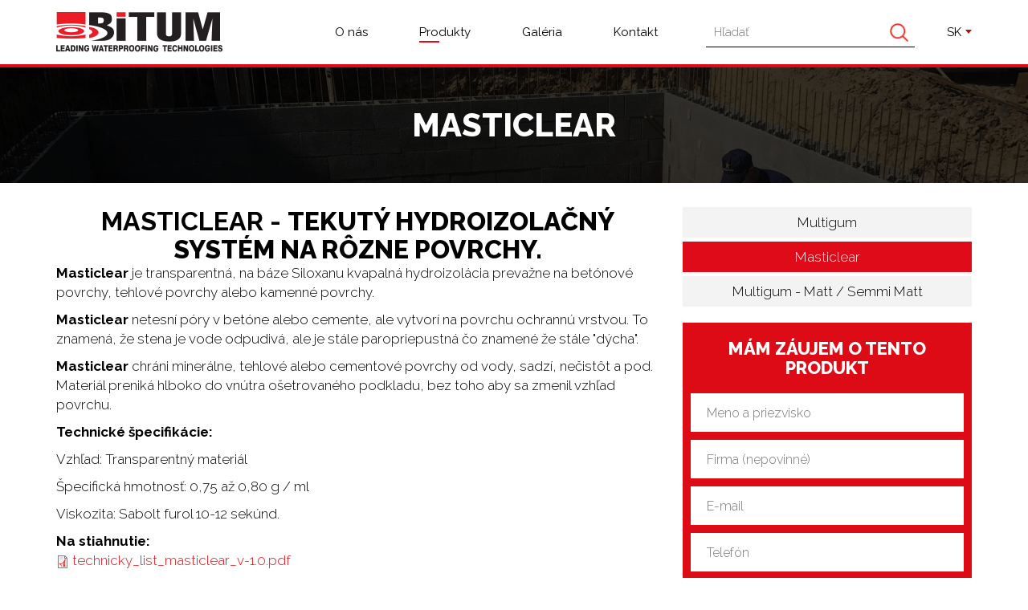

--- FILE ---
content_type: text/html; charset=utf-8
request_url: https://www.bitum.eu/sk/produkty/masticlear
body_size: 5524
content:
<!DOCTYPE html>
<html>

<head profile="http://www.w3.org/1999/xhtml/vocab">
  
  <meta name="viewport" content="width=device-width, initial-scale=1.0, maximum-scale=1.0, user-scalable=no">
  
  <meta http-equiv="Content-Type" content="text/html; charset=utf-8" />
<script src="https://www.google.com/recaptcha/api.js?hl=sk" async="async" defer="defer"></script>
<link rel="shortcut icon" href="https://www.bitum.eu/sk/sites/all/themes/bitum/favicon.ico" type="image/vnd.microsoft.icon" />
<meta name="robots" content="follow, index" />
<link rel="canonical" href="https://www.bitum.eu/sk/produkty/masticlear" />
<link rel="shortlink" href="https://www.bitum.eu/sk/node/69" />
<meta property="og:site_name" content="Bitum - Komplexné hydroizolačné systémy" />
<meta property="og:type" content="website" />
<meta property="og:url" content="https://www.bitum.eu/sk/produkty/masticlear" />
<meta property="og:title" content="Masticlear" />
<meta property="og:description" content="MASTICLEAR - Tekutý hydroizolačný systém na rôzne povrchy. Masticlear je transparentná, na báze Siloxanu kvapalná hydroizolácia prevažne na betónové povrchy, tehlové povrchy alebo kamenné povrchy. Masticlear netesní póry v betóne alebo cemente, ale vytvorí na povrchu ochrannú vrstvou. To znamená, že stena je vode odpudivá, ale je stále paropriepustná čo znamené že stále &quot;dýcha&quot;. Masticlear chráni minerálne, tehlové alebo cementové povrchy od vody, sadzí, nečistôt a pod. Materiál preniká hlboko do vnútra ošetrovaného podkladu, bez toho aby sa zmenil vzhľad povrchu. Technické špecifikácie: Vzhľad: Transparentný materiál Špecifická hmotnosť: 0,75 až 0,80 g / ml Viskozita: Sabolt furol 10-12 sekúnd." />
  <title>Masticlear | Bitum - Komplexné hydroizolačné systémy</title>
  <link type="text/css" rel="stylesheet" href="https://www.bitum.eu/sk/sites/default/files/css/css_jHmVXPaDoLs7CBIljfuzwECnw0IgUbDA0askhCukIHM.css" media="all" />
<link type="text/css" rel="stylesheet" href="https://www.bitum.eu/sk/sites/default/files/css/css_W2Ueb4NdDcEgsEonr46Ka2CB86zdLN4xwdSRQzIluYc.css" media="all" />
<link type="text/css" rel="stylesheet" href="https://www.bitum.eu/sk/sites/default/files/css/css_PbAkim3sLfZbm1UMtVL-UWbZQmRhb5CA-ddXt3XEKOA.css" media="all" />
<link type="text/css" rel="stylesheet" href="https://www.bitum.eu/sk/sites/default/files/css/css__ezHMxCSch6XxfX2M50fKvWOYIbktERGT_aF-73tqsc.css" media="all" />
  
  <link href='https://fonts.googleapis.com/css?family=Raleway:400,300,700,800&subset=latin,latin-ext' rel='stylesheet' type='text/css'>
  
  <!--[if lt IE 9]>
    <script src="https://oss.maxcdn.com/libs/html5shiv/3.7.0/html5shiv.js"></script>
    <script src="https://oss.maxcdn.com/libs/respond.js/1.3.0/respond.min.js"></script>
  <![endif]-->
  
</head>

<body class="html not-front not-logged-in no-sidebars page-node page-node- page-node-69 node-type-produkt i18n-sk" >

  <div id="preload">
    <div id="preloader">
      <div class="spinner">
        <div class="double-bounce1"></div>
        <div class="double-bounce2"></div>
      </div>
    </div>
  </div>

    
<header id="header">
  <div class="container">

    <div id="logo"><a href="/sk/"><img src="https://www.bitum.eu/sk/sites/all/themes/bitum/logo.png" alt="Bitum - Komplexné hydroizolačné systémy" /></a></div>

    <button type="button" id="open-menu">
      <span></span>
      <span></span>
      <span></span>
    </button>

    <div class="lang fr">
      <span class="current-lang">SK</span>
      <ul>
        <li class="lang-en"><a href="http://www.bitum.eu" target="_blank">EN</a></li>
        <li class="lang-cs"><a href="http://www.bitum.cz" target="_blank">CZ</a></li>
        <li class="lang-hu"><a href="http://www.bitum.hu" target="_blank">HU</a></li>
        <li class="lang-il"><a href="http://www.bitum.co.il" target="_blank">IL</a></li>
        <li class="lang-at"><a href="http://www.bitum.at" target="_blank">AT</a></li>
        <li class="lang-no"><a href="https://bitum.no" target="_blank">NO</a></li>
      </ul>
    </div>
    <div class="search">
      <form action="/vysledky-vyhladavania" method="get" accept-charset="UTF-8">
        <input type="text" name="search" value="" size="30" maxlength="128" class="form-text" placeholder="Hľadať">
        <button><img src="/sites/all/themes/bitum/images/icons/ico-search.png" alt=""></button>
      </form>
    </div>

    <nav id="topmenu">
      <div class="menu-block-wrapper menu-block-1 menu-name-main-menu parent-mlid-0 menu-level-1">
  <ul class="menu"><li class="first leaf menu-mlid-2544"><a href="/sk/spolocnost-bitum">O nás</a></li>
<li class="expanded active-trail menu-mlid-2593"><a href="/sk/produkty" class="active-trail">Produkty</a><ul class="menu"><li class="first leaf menu-mlid-2594"><a href="/sk/produkty/a12">A12</a></li>
<li class="expanded menu-mlid-2854"><a href="/sk/produkty/mastigum">Mastigum</a><ul class="menu"><li class="first leaf menu-mlid-2604"><a href="/sk/produkty/mastigum-spray">Mastigum Spray</a></li>
<li class="leaf menu-mlid-2852"><a href="/sk/produkty/mastigarden">Mastigarden</a></li>
<li class="leaf menu-mlid-2853"><a href="/sk/produkty/mastistop">Mastistop</a></li>
<li class="leaf menu-mlid-2606"><a href="/sk/produkty/mastigum-speed">Mastigum Speed</a></li>
<li class="last leaf menu-mlid-2605"><a href="/sk/produkty/mastigum-10">Mastigum 10</a></li>
</ul></li>
<li class="expanded active-trail menu-mlid-2607"><a href="/sk/produkty/multigum" class="active-trail">Multigum</a><ul class="menu"><li class="first leaf menu-mlid-2801"><a href="/sk/produkty/multigum">Multigum</a></li>
<li class="leaf active-trail active menu-mlid-2610"><a href="/sk/produkty/masticlear" class="active-trail active">Masticlear</a></li>
<li class="last leaf menu-mlid-2608"><a href="/sk/produkty/multigum-matt-semmi-matt">Multigum - Matt / Semmi Matt</a></li>
</ul></li>
<li class="expanded menu-mlid-2595"><a href="/sk/produkty/bitumseal">Bitumseal</a><ul class="menu"><li class="first leaf menu-mlid-2802"><a href="/sk/produkty/bitumseal">Bitumseal</a></li>
<li class="last leaf menu-mlid-2596"><a href="/sk/produkty/bitumseal-flex">Bitumseal Flex</a></li>
</ul></li>
<li class="expanded menu-mlid-2611"><a href="/sk/produkty/polyseal">Polyseal</a><ul class="menu"><li class="first leaf menu-mlid-2612"><a href="/sk/produkty/aquapoxy-ab">Aquapoxy A+B</a></li>
<li class="leaf menu-mlid-2616"><a href="/sk/produkty/polyfabric">Polyfabric</a></li>
<li class="leaf menu-mlid-2614"><a href="/sk/produkty/polyseal-400">Polyseal 400</a></li>
<li class="last leaf menu-mlid-2615"><a href="/sk/produkty/polyseal-600">Polyseal 600</a></li>
</ul></li>
<li class="expanded menu-mlid-2601"><a href="/sk/produkty/flexigum">Flexigum</a><ul class="menu"><li class="first leaf menu-mlid-2803"><a href="/sk/produkty/flexigum">Flexigum</a></li>
<li class="last leaf menu-mlid-2602"><a href="/sk/produkty/flexigum-hp">Flexigum HP</a></li>
</ul></li>
<li class="expanded menu-mlid-2597"><a href="/sk/produkty/bti">BTI</a><ul class="menu"><li class="first leaf menu-mlid-2598"><a href="/sk/produkty/bti-300">BTI - 300</a></li>
<li class="leaf menu-mlid-2599"><a href="/sk/produkty/bti-450">BTI - 450</a></li>
<li class="last leaf menu-mlid-2600"><a href="/sk/produkty/snow-white">Snow white</a></li>
</ul></li>
<li class="leaf menu-mlid-2857"><a href="/sk/produkty/sanacne-injektaze">Sanačné injektáže</a></li>
<li class="last leaf menu-mlid-2858"><a href="/sk/produkty/pevnostne-injektaze">Pevnostné injektáže</a></li>
</ul></li>
<li class="expanded menu-mlid-2666"><a href="/sk/galeria">Galéria</a><ul class="menu"><li class="first leaf menu-mlid-2971"><a href="/sk/dokumenty">Dokumenty na stiahnutie</a></li>
<li class="leaf menu-mlid-2855"><a href="/sk/galeria">Fotogaléria</a></li>
<li class="last leaf menu-mlid-2856"><a href="https://www.youtube.com/channel/UC_1WONNSLLFw1CMT9zVo3og" target="_blank">Videogaléria</a></li>
</ul></li>
<li class="last expanded menu-mlid-1133"><a href="/sk/kontakt">Kontakt</a><ul class="menu"><li class="first leaf menu-mlid-2662"><a href="/sk/kontakt">Kontaktujte nás</a></li>
<li class="last leaf menu-mlid-2663"><a href="/sk/zastupenie">Kde nás nájdete ?</a></li>
</ul></li>
</ul></div>
      <div class="clearfix"></div>
    </nav>

  </div>
</header>

<nav id="scrollmenu">
  <div class="container">
      <div class="menu-block-wrapper menu-block-5 menu-name-main-menu parent-mlid-0 menu-level-1">
  <ul class="menu"><li class="first leaf menu-mlid-2544"><a href="/sk/spolocnost-bitum">O nás</a></li>
<li class="leaf has-children active-trail menu-mlid-2593"><a href="/sk/produkty" class="active-trail">Produkty</a></li>
<li class="leaf has-children menu-mlid-2666"><a href="/sk/galeria">Galéria</a></li>
<li class="last leaf has-children menu-mlid-1133"><a href="/sk/kontakt">Kontakt</a></li>
</ul></div>
  </div>
</nav>
<div id="page-header">
    <h1>Masticlear</h1>
    <div class="header-bg" style="background: url(https://www.bitum.eu/sk/sites/default/files/styles/slider/public/img_8957.jpg?itok=ysJ1r6QA) no-repeat; background-size: cover;"></div>
</div>
       
<section id="content">
  <div class="container">

    <div class="row">
    <div class="col-md-8">
        
          <div class="tabs">
              </div>
                
            
      
<div class="menu-block-wrapper menu-block-6 menu-name-main-menu parent-mlid-0 menu-level-3">
  <ul class="menu"><li class="first leaf menu-mlid-2801"><a href="/sk/produkty/multigum">Multigum</a></li>
<li class="leaf active-trail active menu-mlid-2610"><a href="/sk/produkty/masticlear" class="active-trail active">Masticlear</a></li>
<li class="last leaf menu-mlid-2608"><a href="/sk/produkty/multigum-matt-semmi-matt">Multigum - Matt / Semmi Matt</a></li>
</ul></div>


        
      <h1><strong>MASTICLEAR - </strong>Tekutý hydroizolačný systém na rôzne povrchy.</h1>
<p><strong>Masticlear</strong> je transparentná, na báze Siloxanu kvapalná hydroizolácia prevažne na betónové povrchy, tehlové povrchy alebo kamenné povrchy.</p>
<p><strong>Masticlear</strong> netesní póry v betóne alebo cemente, ale vytvorí na povrchu ochrannú vrstvou. To znamená, že stena je vode odpudivá, ale je stále paropriepustná čo znamené že stále "dýcha".</p>
<p><strong>Masticlear</strong> chráni minerálne, tehlové alebo cementové povrchy od vody, sadzí, nečistôt a pod. Materiál preniká hlboko do vnútra ošetrovaného podkladu, bez toho aby sa zmenil vzhľad povrchu.</p>
<p><strong>Technické špecifikácie:</strong></p>
<p>Vzhľad: Transparentný materiál</p>
<p>Špecifická hmotnosť: 0,75 až 0,80 g / ml</p>
<p>Viskozita: Sabolt furol 10-12 sekúnd.</p>
      
    <div><strong>Na stiahnutie:</strong><br />    
      <span class="file"><img class="file-icon" alt="PDF icon" title="application/pdf" src="/sk/modules/file/icons/application-pdf.png" /> <a href="https://www.bitum.eu/sk/sites/default/files/download-pdf/technicky_list_masticlear_v-1.0.pdf" type="application/pdf; length=3174502">technicky_list_masticlear_v-1.0.pdf</a></span>  </div>      <h2>Galérie s využitím produktu</h2>

        
  
  
        
<div class="row">
        
          <article class="col-sm-6 col-md-4 center album-list">
<div><a href="/sk/multigum-rakusko-rekonstrukcia-bazena"><img src="https://www.bitum.eu/sk/sites/default/files/styles/album_-_list/public/gallery/img_9223.jpg?itok=kLP83sIO" width="400" height="400" alt="" /></a></div>
<a href="/sk/multigum-rakusko-rekonstrukcia-bazena">Multigum - Rakúsko - Rekonštrukcia bazéna</a>
</article>          
          <article class="col-sm-6 col-md-4 center album-list">
<div><a href="/sk/multigum-bratislava-zizkova-ul-plocha-strecha"><img src="https://www.bitum.eu/sk/sites/default/files/styles/album_-_list/public/gallery/img_6834.jpg?itok=BovvBIRb" width="400" height="400" alt="" /></a></div>
<a href="/sk/multigum-bratislava-zizkova-ul-plocha-strecha">Multigum - Bratislava  Žižkova ul. - Plochá strecha</a>
</article>    </div>  
  
  
  
  
  

      </div>
    <aside class="col-md-4">
        
<div class="menu-block-wrapper menu-block-4 menu-name-main-menu parent-mlid-0 menu-level-3">
  <ul class="menu"><li class="first leaf menu-mlid-2801"><a href="/sk/produkty/multigum">Multigum</a></li>
<li class="leaf active-trail active menu-mlid-2610"><a href="/sk/produkty/masticlear" class="active-trail active-trail active">Masticlear</a></li>
<li class="last leaf menu-mlid-2608"><a href="/sk/produkty/multigum-matt-semmi-matt">Multigum - Matt / Semmi Matt</a></li>
</ul></div>
  <h2>Mám záujem o tento produkt</h2>

<form class="webform-client-form webform-client-form-83" action="/sk/produkty/masticlear" method="post" id="webform-client-form-83" accept-charset="UTF-8"><div><div  class="form-item webform-component webform-component-textfield webform-component--meno-a-priezvisko">
  <label class="element-invisible" for="edit-submitted-meno-a-priezvisko">Meno a priezvisko <span class="form-required" title="Toto pole je povinné.">*</span></label>
 <input required="required" placeholder="Meno a priezvisko" type="text" id="edit-submitted-meno-a-priezvisko" name="submitted[meno_a_priezvisko]" value="" size="60" maxlength="128" class="form-text required" />
</div>
<div  class="form-item webform-component webform-component-textfield webform-component--firma">
  <label class="element-invisible" for="edit-submitted-firma">Firma </label>
 <input placeholder="Firma (nepovinné)" type="text" id="edit-submitted-firma" name="submitted[firma]" value="" size="60" maxlength="128" class="form-text" />
</div>
<div  class="form-item webform-component webform-component-email webform-component--e-mail">
  <label class="element-invisible" for="edit-submitted-e-mail">E-mail <span class="form-required" title="Toto pole je povinné.">*</span></label>
 <input required="required" class="email form-text form-email required" placeholder="E-mail" type="email" id="edit-submitted-e-mail" name="submitted[e_mail]" size="60" />
</div>
<div  class="form-item webform-component webform-component-textfield webform-component--telefon">
  <label class="element-invisible" for="edit-submitted-telefon">Telefón </label>
 <input placeholder="Telefón" type="text" id="edit-submitted-telefon" name="submitted[telefon]" value="" size="60" maxlength="128" class="form-text" />
</div>
<div  class="form-item webform-component webform-component-textarea webform-component--sprava">
  <label class="element-invisible" for="edit-submitted-sprava">Správa <span class="form-required" title="Toto pole je povinné.">*</span></label>
 <div class="form-textarea-wrapper"><textarea required="required" placeholder="Správa" id="edit-submitted-sprava" name="submitted[sprava]" cols="60" rows="5" class="form-textarea required"></textarea></div>
</div>
<div  class="form-item webform-component webform-component-textfield webform-component--produkt">
  <label class="element-invisible" for="edit-submitted-produkt">Produkt </label>
 <input placeholder="Produkt" type="text" id="edit-submitted-produkt" name="submitted[produkt]" value="" size="60" maxlength="128" class="form-text" />
</div>
<input type="hidden" name="details[sid]" />
<input type="hidden" name="details[page_num]" value="1" />
<input type="hidden" name="details[page_count]" value="1" />
<input type="hidden" name="details[finished]" value="0" />
<input type="hidden" name="form_build_id" value="form-iRpkNHe_c3bjNw5oVhamE8anFHA9l-ZKhblMConNmbg" />
<input type="hidden" name="form_id" value="webform_client_form_83" />
<div class="captcha"><input type="hidden" name="captcha_sid" value="89056" />
<input type="hidden" name="captcha_token" value="f9523d0e6a102ac64e6f89b807672d35" />
<input type="hidden" name="captcha_response" value="Google no captcha" />
<div class="g-recaptcha" data-sitekey="6LcKdBEUAAAAAO0PATadnVNSIux4gF_TGIIDesDf" data-theme="light" data-type="image"></div></div><div class="form-actions"><input class="webform-submit button-primary form-submit" type="submit" name="op" value="Odoslať" /></div></div></form>    </aside>
  </div>
  
  </div>
</section>
    
<footer>
  <div class="container contact">
    <div class="row">

      <div class="col-md-6 col-lg-7">
        <strong class="title">Kontakt</strong>
        <div class="address">
          <p><strong>Združenie podnikateľov Bitum.eu</strong></p>

<p>Business areal Schwartz</p>

<p>Nitrianska 48A / 4219</p>

<p>903 01 Senec</p>

<p>Slovakia - Europe Union</p>
        </div>
        <p>
          <a href="tel:+421 903 446 949   Mgr. Viktor Janček"><img src="/sites/all/themes/bitum/images/icons/ico-phone.png" alt="" width="16" height="28" /> +421 903 446 949   Mgr. Viktor Janček</a><br />
          <a href="tel:+421 903 119 628   Ing. Tibor Nagy"><img src="/sites/all/themes/bitum/images/icons/ico-phone.png" alt="" width="16" height="28" /> +421 903 119 628   Ing. Tibor Nagy</a>
        </p>
        <p>
          <a href="mailto:bitum@bitum.eu"><img src="/sites/all/themes/bitum/images/icons/ico-mail.png" alt="" width="28" height="33" /> bitum@bitum.eu</a>
        </p>
      </div>

      <div class="col-md-6 col-lg-5">
        <strong class="title">Napíšte nám</strong>
        <form class="webform-client-form webform-client-form-10" action="/sk/produkty/masticlear" method="post" id="webform-client-form-10" accept-charset="UTF-8"><div><div  class="form-item webform-component webform-component-textfield webform-component--meno">
  <label class="element-invisible" for="edit-submitted-meno">Meno <span class="form-required" title="Toto pole je povinné.">*</span></label>
 <input required="required" placeholder="Meno" type="text" id="edit-submitted-meno" name="submitted[meno]" value="" size="60" maxlength="128" class="form-text required" />
</div>
<div  class="form-item webform-component webform-component-email webform-component--e-mail">
  <label class="element-invisible" for="edit-submitted-e-mail--2">E-mail <span class="form-required" title="Toto pole je povinné.">*</span></label>
 <input required="required" class="email form-text form-email required" placeholder="E-mail" type="email" id="edit-submitted-e-mail--2" name="submitted[e_mail]" size="60" />
</div>
<div  class="form-item webform-component webform-component-textfield webform-component--telefon">
  <label class="element-invisible" for="edit-submitted-telefon--2">Telefón </label>
 <input placeholder="Telefón" type="text" id="edit-submitted-telefon--2" name="submitted[telefon]" value="" size="60" maxlength="128" class="form-text" />
</div>
<div  class="form-item webform-component webform-component-textarea webform-component--sprava">
  <label class="element-invisible" for="edit-submitted-sprava--2">Správa <span class="form-required" title="Toto pole je povinné.">*</span></label>
 <div class="form-textarea-wrapper"><textarea required="required" placeholder="Správa" id="edit-submitted-sprava--2" name="submitted[sprava]" cols="60" rows="5" class="form-textarea required"></textarea></div>
</div>
<input type="hidden" name="details[sid]" />
<input type="hidden" name="details[page_num]" value="1" />
<input type="hidden" name="details[page_count]" value="1" />
<input type="hidden" name="details[finished]" value="0" />
<input type="hidden" name="form_build_id" value="form-quhBsdVWuTpqhY9QFc__dXZun8t1QeYKjgo-3Xd9Oec" />
<input type="hidden" name="form_id" value="webform_client_form_10" />
<div class="captcha"><input type="hidden" name="captcha_sid" value="89057" />
<input type="hidden" name="captcha_token" value="3b1dfb7fc9a0672dd7acb18ba0ad455a" />
<input type="hidden" name="captcha_response" value="Google no captcha" />
<div class="g-recaptcha" data-sitekey="6LcKdBEUAAAAAO0PATadnVNSIux4gF_TGIIDesDf" data-theme="light" data-type="image"></div></div><div class="form-actions"><input class="webform-submit button-primary form-submit" type="submit" name="op" value="Odoslať" /></div></div></form>      </div>

      <div class="clearfix"></div>

    </div>
  </div>

  <div class="copyright">
    <div class="container">

      <a href="http://www.corteon.com" target="_blank">Tvorba webstránok:</a> corteon.com

    </div>
  </div>
</footer>

  <script type="text/javascript" src="https://www.bitum.eu/sk/sites/all/modules/picture/picturefill2/picturefill.min.js?v=2.3.1"></script>
<script type="text/javascript" src="https://www.bitum.eu/sk/sites/all/modules/picture/picture.min.js?v=7.59"></script>
  
  <script type="text/javascript" src="//ajax.googleapis.com/ajax/libs/jquery/1.10.2/jquery.min.js"></script>
<script type="text/javascript">
<!--//--><![CDATA[//><!--
window.jQuery || document.write("<script src='/sk/sites/all/modules/jquery_update/replace/jquery/1.10/jquery.min.js'>\x3C/script>")
//--><!]]>
</script>
<script type="text/javascript" src="https://www.bitum.eu/sk/misc/jquery.once.js?v=1.2"></script>
<script type="text/javascript" src="https://www.bitum.eu/sk/misc/drupal.js?rprgkc"></script>
<script type="text/javascript">
<!--//--><![CDATA[//><!--
document.createElement( "picture" );
//--><!]]>
</script>
<script type="text/javascript" src="https://www.bitum.eu/sk/sites/default/files/languages/sk_I_LvC2B_RgbTGfciFvIta9ZWseRg3qL70biP7e5O6gk.js?rprgkc"></script>
<script type="text/javascript" src="/sk/sites/all/themes/bitum/js/jquery.cycle2.min.js?rprgkc"></script>
<script type="text/javascript" src="/sk/sites/all/themes/bitum/js/jquery.cycle2.swipe.min.js?rprgkc"></script>
<script type="text/javascript" src="https://www.bitum.eu/sk/sites/all/modules/captcha/captcha.js?rprgkc"></script>
<script type="text/javascript" src="https://www.bitum.eu/sk/sites/all/modules/webform/js/webform.js?rprgkc"></script>
<script type="text/javascript" src="https://www.bitum.eu/sk/sites/all/themes/bitum/js/modernizr.js?rprgkc"></script>
<script type="text/javascript" src="https://www.bitum.eu/sk/sites/all/themes/bitum/js/bootstrap.min.js?rprgkc"></script>
<script type="text/javascript" src="https://www.bitum.eu/sk/sites/all/themes/bitum/js/jquery.viewportchecker.js?rprgkc"></script>
<script type="text/javascript" src="https://www.bitum.eu/sk/sites/all/themes/bitum/js/lightbox.min.js?rprgkc"></script>
<script type="text/javascript" src="https://www.bitum.eu/sk/sites/all/themes/bitum/js/owl.carousel.min.js?rprgkc"></script>
<script type="text/javascript" src="https://www.bitum.eu/sk/sites/all/themes/bitum/js/scripts.js?rprgkc"></script>
<script type="text/javascript">
<!--//--><![CDATA[//><!--
jQuery.extend(Drupal.settings, {"basePath":"\/sk\/","pathPrefix":"","ajaxPageState":{"theme":"bitum","theme_token":"aqQrZLR_Kob-t64l4hqwQg7DdJ8i95KcaB8T1vEYmFQ","js":{"sites\/all\/modules\/picture\/picturefill2\/picturefill.min.js":1,"sites\/all\/modules\/picture\/picture.min.js":1,"\/\/ajax.googleapis.com\/ajax\/libs\/jquery\/1.10.2\/jquery.min.js":1,"0":1,"misc\/jquery.once.js":1,"misc\/drupal.js":1,"1":1,"public:\/\/languages\/sk_I_LvC2B_RgbTGfciFvIta9ZWseRg3qL70biP7e5O6gk.js":1,"\/sk\/sites\/all\/themes\/bitum\/js\/jquery.cycle2.min.js":1,"\/sk\/sites\/all\/themes\/bitum\/js\/jquery.cycle2.swipe.min.js":1,"sites\/all\/modules\/captcha\/captcha.js":1,"sites\/all\/modules\/webform\/js\/webform.js":1,"sites\/all\/themes\/bitum\/js\/modernizr.js":1,"sites\/all\/themes\/bitum\/js\/bootstrap.min.js":1,"sites\/all\/themes\/bitum\/js\/jquery.viewportchecker.js":1,"sites\/all\/themes\/bitum\/js\/lightbox.min.js":1,"sites\/all\/themes\/bitum\/js\/owl.carousel.min.js":1,"sites\/all\/themes\/bitum\/js\/scripts.js":1},"css":{"modules\/system\/system.base.css":1,"modules\/system\/system.menus.css":1,"modules\/system\/system.messages.css":1,"modules\/system\/system.theme.css":1,"sites\/all\/modules\/date\/date_api\/date.css":1,"sites\/all\/modules\/date\/date_popup\/themes\/datepicker.1.7.css":1,"modules\/field\/theme\/field.css":1,"modules\/node\/node.css":1,"sites\/all\/modules\/picture\/picture_wysiwyg.css":1,"modules\/user\/user.css":1,"sites\/all\/modules\/views\/css\/views.css":1,"sites\/all\/modules\/ckeditor\/css\/ckeditor.css":1,"sites\/all\/modules\/ctools\/css\/ctools.css":1,"sites\/all\/modules\/webform\/css\/webform.css":1,"sites\/all\/libraries\/fontawesome\/css\/font-awesome.css":1,"sites\/all\/themes\/bitum\/css\/normalize.css":1,"sites\/all\/themes\/bitum\/css\/animate.min.css":1,"sites\/all\/themes\/bitum\/css\/bootstrap.min.css":1,"sites\/all\/themes\/bitum\/css\/lightbox.css":1,"sites\/all\/themes\/bitum\/css\/owl.carousel.css":1,"sites\/all\/themes\/bitum\/css\/style.css":1,"sites\/all\/themes\/bitum\/css\/style-small-devices.css":1,"sites\/all\/themes\/bitum\/css\/style-desktop.css":1}},"urlIsAjaxTrusted":{"\/sk\/produkty\/masticlear":true}});
//--><!]]>
</script>
</body>

</html>


--- FILE ---
content_type: text/html; charset=utf-8
request_url: https://www.google.com/recaptcha/api2/anchor?ar=1&k=6LcKdBEUAAAAAO0PATadnVNSIux4gF_TGIIDesDf&co=aHR0cHM6Ly93d3cuYml0dW0uZXU6NDQz&hl=sk&type=image&v=N67nZn4AqZkNcbeMu4prBgzg&theme=light&size=normal&anchor-ms=20000&execute-ms=30000&cb=glgboiwvyj7s
body_size: 49547
content:
<!DOCTYPE HTML><html dir="ltr" lang="sk"><head><meta http-equiv="Content-Type" content="text/html; charset=UTF-8">
<meta http-equiv="X-UA-Compatible" content="IE=edge">
<title>reCAPTCHA</title>
<style type="text/css">
/* cyrillic-ext */
@font-face {
  font-family: 'Roboto';
  font-style: normal;
  font-weight: 400;
  font-stretch: 100%;
  src: url(//fonts.gstatic.com/s/roboto/v48/KFO7CnqEu92Fr1ME7kSn66aGLdTylUAMa3GUBHMdazTgWw.woff2) format('woff2');
  unicode-range: U+0460-052F, U+1C80-1C8A, U+20B4, U+2DE0-2DFF, U+A640-A69F, U+FE2E-FE2F;
}
/* cyrillic */
@font-face {
  font-family: 'Roboto';
  font-style: normal;
  font-weight: 400;
  font-stretch: 100%;
  src: url(//fonts.gstatic.com/s/roboto/v48/KFO7CnqEu92Fr1ME7kSn66aGLdTylUAMa3iUBHMdazTgWw.woff2) format('woff2');
  unicode-range: U+0301, U+0400-045F, U+0490-0491, U+04B0-04B1, U+2116;
}
/* greek-ext */
@font-face {
  font-family: 'Roboto';
  font-style: normal;
  font-weight: 400;
  font-stretch: 100%;
  src: url(//fonts.gstatic.com/s/roboto/v48/KFO7CnqEu92Fr1ME7kSn66aGLdTylUAMa3CUBHMdazTgWw.woff2) format('woff2');
  unicode-range: U+1F00-1FFF;
}
/* greek */
@font-face {
  font-family: 'Roboto';
  font-style: normal;
  font-weight: 400;
  font-stretch: 100%;
  src: url(//fonts.gstatic.com/s/roboto/v48/KFO7CnqEu92Fr1ME7kSn66aGLdTylUAMa3-UBHMdazTgWw.woff2) format('woff2');
  unicode-range: U+0370-0377, U+037A-037F, U+0384-038A, U+038C, U+038E-03A1, U+03A3-03FF;
}
/* math */
@font-face {
  font-family: 'Roboto';
  font-style: normal;
  font-weight: 400;
  font-stretch: 100%;
  src: url(//fonts.gstatic.com/s/roboto/v48/KFO7CnqEu92Fr1ME7kSn66aGLdTylUAMawCUBHMdazTgWw.woff2) format('woff2');
  unicode-range: U+0302-0303, U+0305, U+0307-0308, U+0310, U+0312, U+0315, U+031A, U+0326-0327, U+032C, U+032F-0330, U+0332-0333, U+0338, U+033A, U+0346, U+034D, U+0391-03A1, U+03A3-03A9, U+03B1-03C9, U+03D1, U+03D5-03D6, U+03F0-03F1, U+03F4-03F5, U+2016-2017, U+2034-2038, U+203C, U+2040, U+2043, U+2047, U+2050, U+2057, U+205F, U+2070-2071, U+2074-208E, U+2090-209C, U+20D0-20DC, U+20E1, U+20E5-20EF, U+2100-2112, U+2114-2115, U+2117-2121, U+2123-214F, U+2190, U+2192, U+2194-21AE, U+21B0-21E5, U+21F1-21F2, U+21F4-2211, U+2213-2214, U+2216-22FF, U+2308-230B, U+2310, U+2319, U+231C-2321, U+2336-237A, U+237C, U+2395, U+239B-23B7, U+23D0, U+23DC-23E1, U+2474-2475, U+25AF, U+25B3, U+25B7, U+25BD, U+25C1, U+25CA, U+25CC, U+25FB, U+266D-266F, U+27C0-27FF, U+2900-2AFF, U+2B0E-2B11, U+2B30-2B4C, U+2BFE, U+3030, U+FF5B, U+FF5D, U+1D400-1D7FF, U+1EE00-1EEFF;
}
/* symbols */
@font-face {
  font-family: 'Roboto';
  font-style: normal;
  font-weight: 400;
  font-stretch: 100%;
  src: url(//fonts.gstatic.com/s/roboto/v48/KFO7CnqEu92Fr1ME7kSn66aGLdTylUAMaxKUBHMdazTgWw.woff2) format('woff2');
  unicode-range: U+0001-000C, U+000E-001F, U+007F-009F, U+20DD-20E0, U+20E2-20E4, U+2150-218F, U+2190, U+2192, U+2194-2199, U+21AF, U+21E6-21F0, U+21F3, U+2218-2219, U+2299, U+22C4-22C6, U+2300-243F, U+2440-244A, U+2460-24FF, U+25A0-27BF, U+2800-28FF, U+2921-2922, U+2981, U+29BF, U+29EB, U+2B00-2BFF, U+4DC0-4DFF, U+FFF9-FFFB, U+10140-1018E, U+10190-1019C, U+101A0, U+101D0-101FD, U+102E0-102FB, U+10E60-10E7E, U+1D2C0-1D2D3, U+1D2E0-1D37F, U+1F000-1F0FF, U+1F100-1F1AD, U+1F1E6-1F1FF, U+1F30D-1F30F, U+1F315, U+1F31C, U+1F31E, U+1F320-1F32C, U+1F336, U+1F378, U+1F37D, U+1F382, U+1F393-1F39F, U+1F3A7-1F3A8, U+1F3AC-1F3AF, U+1F3C2, U+1F3C4-1F3C6, U+1F3CA-1F3CE, U+1F3D4-1F3E0, U+1F3ED, U+1F3F1-1F3F3, U+1F3F5-1F3F7, U+1F408, U+1F415, U+1F41F, U+1F426, U+1F43F, U+1F441-1F442, U+1F444, U+1F446-1F449, U+1F44C-1F44E, U+1F453, U+1F46A, U+1F47D, U+1F4A3, U+1F4B0, U+1F4B3, U+1F4B9, U+1F4BB, U+1F4BF, U+1F4C8-1F4CB, U+1F4D6, U+1F4DA, U+1F4DF, U+1F4E3-1F4E6, U+1F4EA-1F4ED, U+1F4F7, U+1F4F9-1F4FB, U+1F4FD-1F4FE, U+1F503, U+1F507-1F50B, U+1F50D, U+1F512-1F513, U+1F53E-1F54A, U+1F54F-1F5FA, U+1F610, U+1F650-1F67F, U+1F687, U+1F68D, U+1F691, U+1F694, U+1F698, U+1F6AD, U+1F6B2, U+1F6B9-1F6BA, U+1F6BC, U+1F6C6-1F6CF, U+1F6D3-1F6D7, U+1F6E0-1F6EA, U+1F6F0-1F6F3, U+1F6F7-1F6FC, U+1F700-1F7FF, U+1F800-1F80B, U+1F810-1F847, U+1F850-1F859, U+1F860-1F887, U+1F890-1F8AD, U+1F8B0-1F8BB, U+1F8C0-1F8C1, U+1F900-1F90B, U+1F93B, U+1F946, U+1F984, U+1F996, U+1F9E9, U+1FA00-1FA6F, U+1FA70-1FA7C, U+1FA80-1FA89, U+1FA8F-1FAC6, U+1FACE-1FADC, U+1FADF-1FAE9, U+1FAF0-1FAF8, U+1FB00-1FBFF;
}
/* vietnamese */
@font-face {
  font-family: 'Roboto';
  font-style: normal;
  font-weight: 400;
  font-stretch: 100%;
  src: url(//fonts.gstatic.com/s/roboto/v48/KFO7CnqEu92Fr1ME7kSn66aGLdTylUAMa3OUBHMdazTgWw.woff2) format('woff2');
  unicode-range: U+0102-0103, U+0110-0111, U+0128-0129, U+0168-0169, U+01A0-01A1, U+01AF-01B0, U+0300-0301, U+0303-0304, U+0308-0309, U+0323, U+0329, U+1EA0-1EF9, U+20AB;
}
/* latin-ext */
@font-face {
  font-family: 'Roboto';
  font-style: normal;
  font-weight: 400;
  font-stretch: 100%;
  src: url(//fonts.gstatic.com/s/roboto/v48/KFO7CnqEu92Fr1ME7kSn66aGLdTylUAMa3KUBHMdazTgWw.woff2) format('woff2');
  unicode-range: U+0100-02BA, U+02BD-02C5, U+02C7-02CC, U+02CE-02D7, U+02DD-02FF, U+0304, U+0308, U+0329, U+1D00-1DBF, U+1E00-1E9F, U+1EF2-1EFF, U+2020, U+20A0-20AB, U+20AD-20C0, U+2113, U+2C60-2C7F, U+A720-A7FF;
}
/* latin */
@font-face {
  font-family: 'Roboto';
  font-style: normal;
  font-weight: 400;
  font-stretch: 100%;
  src: url(//fonts.gstatic.com/s/roboto/v48/KFO7CnqEu92Fr1ME7kSn66aGLdTylUAMa3yUBHMdazQ.woff2) format('woff2');
  unicode-range: U+0000-00FF, U+0131, U+0152-0153, U+02BB-02BC, U+02C6, U+02DA, U+02DC, U+0304, U+0308, U+0329, U+2000-206F, U+20AC, U+2122, U+2191, U+2193, U+2212, U+2215, U+FEFF, U+FFFD;
}
/* cyrillic-ext */
@font-face {
  font-family: 'Roboto';
  font-style: normal;
  font-weight: 500;
  font-stretch: 100%;
  src: url(//fonts.gstatic.com/s/roboto/v48/KFO7CnqEu92Fr1ME7kSn66aGLdTylUAMa3GUBHMdazTgWw.woff2) format('woff2');
  unicode-range: U+0460-052F, U+1C80-1C8A, U+20B4, U+2DE0-2DFF, U+A640-A69F, U+FE2E-FE2F;
}
/* cyrillic */
@font-face {
  font-family: 'Roboto';
  font-style: normal;
  font-weight: 500;
  font-stretch: 100%;
  src: url(//fonts.gstatic.com/s/roboto/v48/KFO7CnqEu92Fr1ME7kSn66aGLdTylUAMa3iUBHMdazTgWw.woff2) format('woff2');
  unicode-range: U+0301, U+0400-045F, U+0490-0491, U+04B0-04B1, U+2116;
}
/* greek-ext */
@font-face {
  font-family: 'Roboto';
  font-style: normal;
  font-weight: 500;
  font-stretch: 100%;
  src: url(//fonts.gstatic.com/s/roboto/v48/KFO7CnqEu92Fr1ME7kSn66aGLdTylUAMa3CUBHMdazTgWw.woff2) format('woff2');
  unicode-range: U+1F00-1FFF;
}
/* greek */
@font-face {
  font-family: 'Roboto';
  font-style: normal;
  font-weight: 500;
  font-stretch: 100%;
  src: url(//fonts.gstatic.com/s/roboto/v48/KFO7CnqEu92Fr1ME7kSn66aGLdTylUAMa3-UBHMdazTgWw.woff2) format('woff2');
  unicode-range: U+0370-0377, U+037A-037F, U+0384-038A, U+038C, U+038E-03A1, U+03A3-03FF;
}
/* math */
@font-face {
  font-family: 'Roboto';
  font-style: normal;
  font-weight: 500;
  font-stretch: 100%;
  src: url(//fonts.gstatic.com/s/roboto/v48/KFO7CnqEu92Fr1ME7kSn66aGLdTylUAMawCUBHMdazTgWw.woff2) format('woff2');
  unicode-range: U+0302-0303, U+0305, U+0307-0308, U+0310, U+0312, U+0315, U+031A, U+0326-0327, U+032C, U+032F-0330, U+0332-0333, U+0338, U+033A, U+0346, U+034D, U+0391-03A1, U+03A3-03A9, U+03B1-03C9, U+03D1, U+03D5-03D6, U+03F0-03F1, U+03F4-03F5, U+2016-2017, U+2034-2038, U+203C, U+2040, U+2043, U+2047, U+2050, U+2057, U+205F, U+2070-2071, U+2074-208E, U+2090-209C, U+20D0-20DC, U+20E1, U+20E5-20EF, U+2100-2112, U+2114-2115, U+2117-2121, U+2123-214F, U+2190, U+2192, U+2194-21AE, U+21B0-21E5, U+21F1-21F2, U+21F4-2211, U+2213-2214, U+2216-22FF, U+2308-230B, U+2310, U+2319, U+231C-2321, U+2336-237A, U+237C, U+2395, U+239B-23B7, U+23D0, U+23DC-23E1, U+2474-2475, U+25AF, U+25B3, U+25B7, U+25BD, U+25C1, U+25CA, U+25CC, U+25FB, U+266D-266F, U+27C0-27FF, U+2900-2AFF, U+2B0E-2B11, U+2B30-2B4C, U+2BFE, U+3030, U+FF5B, U+FF5D, U+1D400-1D7FF, U+1EE00-1EEFF;
}
/* symbols */
@font-face {
  font-family: 'Roboto';
  font-style: normal;
  font-weight: 500;
  font-stretch: 100%;
  src: url(//fonts.gstatic.com/s/roboto/v48/KFO7CnqEu92Fr1ME7kSn66aGLdTylUAMaxKUBHMdazTgWw.woff2) format('woff2');
  unicode-range: U+0001-000C, U+000E-001F, U+007F-009F, U+20DD-20E0, U+20E2-20E4, U+2150-218F, U+2190, U+2192, U+2194-2199, U+21AF, U+21E6-21F0, U+21F3, U+2218-2219, U+2299, U+22C4-22C6, U+2300-243F, U+2440-244A, U+2460-24FF, U+25A0-27BF, U+2800-28FF, U+2921-2922, U+2981, U+29BF, U+29EB, U+2B00-2BFF, U+4DC0-4DFF, U+FFF9-FFFB, U+10140-1018E, U+10190-1019C, U+101A0, U+101D0-101FD, U+102E0-102FB, U+10E60-10E7E, U+1D2C0-1D2D3, U+1D2E0-1D37F, U+1F000-1F0FF, U+1F100-1F1AD, U+1F1E6-1F1FF, U+1F30D-1F30F, U+1F315, U+1F31C, U+1F31E, U+1F320-1F32C, U+1F336, U+1F378, U+1F37D, U+1F382, U+1F393-1F39F, U+1F3A7-1F3A8, U+1F3AC-1F3AF, U+1F3C2, U+1F3C4-1F3C6, U+1F3CA-1F3CE, U+1F3D4-1F3E0, U+1F3ED, U+1F3F1-1F3F3, U+1F3F5-1F3F7, U+1F408, U+1F415, U+1F41F, U+1F426, U+1F43F, U+1F441-1F442, U+1F444, U+1F446-1F449, U+1F44C-1F44E, U+1F453, U+1F46A, U+1F47D, U+1F4A3, U+1F4B0, U+1F4B3, U+1F4B9, U+1F4BB, U+1F4BF, U+1F4C8-1F4CB, U+1F4D6, U+1F4DA, U+1F4DF, U+1F4E3-1F4E6, U+1F4EA-1F4ED, U+1F4F7, U+1F4F9-1F4FB, U+1F4FD-1F4FE, U+1F503, U+1F507-1F50B, U+1F50D, U+1F512-1F513, U+1F53E-1F54A, U+1F54F-1F5FA, U+1F610, U+1F650-1F67F, U+1F687, U+1F68D, U+1F691, U+1F694, U+1F698, U+1F6AD, U+1F6B2, U+1F6B9-1F6BA, U+1F6BC, U+1F6C6-1F6CF, U+1F6D3-1F6D7, U+1F6E0-1F6EA, U+1F6F0-1F6F3, U+1F6F7-1F6FC, U+1F700-1F7FF, U+1F800-1F80B, U+1F810-1F847, U+1F850-1F859, U+1F860-1F887, U+1F890-1F8AD, U+1F8B0-1F8BB, U+1F8C0-1F8C1, U+1F900-1F90B, U+1F93B, U+1F946, U+1F984, U+1F996, U+1F9E9, U+1FA00-1FA6F, U+1FA70-1FA7C, U+1FA80-1FA89, U+1FA8F-1FAC6, U+1FACE-1FADC, U+1FADF-1FAE9, U+1FAF0-1FAF8, U+1FB00-1FBFF;
}
/* vietnamese */
@font-face {
  font-family: 'Roboto';
  font-style: normal;
  font-weight: 500;
  font-stretch: 100%;
  src: url(//fonts.gstatic.com/s/roboto/v48/KFO7CnqEu92Fr1ME7kSn66aGLdTylUAMa3OUBHMdazTgWw.woff2) format('woff2');
  unicode-range: U+0102-0103, U+0110-0111, U+0128-0129, U+0168-0169, U+01A0-01A1, U+01AF-01B0, U+0300-0301, U+0303-0304, U+0308-0309, U+0323, U+0329, U+1EA0-1EF9, U+20AB;
}
/* latin-ext */
@font-face {
  font-family: 'Roboto';
  font-style: normal;
  font-weight: 500;
  font-stretch: 100%;
  src: url(//fonts.gstatic.com/s/roboto/v48/KFO7CnqEu92Fr1ME7kSn66aGLdTylUAMa3KUBHMdazTgWw.woff2) format('woff2');
  unicode-range: U+0100-02BA, U+02BD-02C5, U+02C7-02CC, U+02CE-02D7, U+02DD-02FF, U+0304, U+0308, U+0329, U+1D00-1DBF, U+1E00-1E9F, U+1EF2-1EFF, U+2020, U+20A0-20AB, U+20AD-20C0, U+2113, U+2C60-2C7F, U+A720-A7FF;
}
/* latin */
@font-face {
  font-family: 'Roboto';
  font-style: normal;
  font-weight: 500;
  font-stretch: 100%;
  src: url(//fonts.gstatic.com/s/roboto/v48/KFO7CnqEu92Fr1ME7kSn66aGLdTylUAMa3yUBHMdazQ.woff2) format('woff2');
  unicode-range: U+0000-00FF, U+0131, U+0152-0153, U+02BB-02BC, U+02C6, U+02DA, U+02DC, U+0304, U+0308, U+0329, U+2000-206F, U+20AC, U+2122, U+2191, U+2193, U+2212, U+2215, U+FEFF, U+FFFD;
}
/* cyrillic-ext */
@font-face {
  font-family: 'Roboto';
  font-style: normal;
  font-weight: 900;
  font-stretch: 100%;
  src: url(//fonts.gstatic.com/s/roboto/v48/KFO7CnqEu92Fr1ME7kSn66aGLdTylUAMa3GUBHMdazTgWw.woff2) format('woff2');
  unicode-range: U+0460-052F, U+1C80-1C8A, U+20B4, U+2DE0-2DFF, U+A640-A69F, U+FE2E-FE2F;
}
/* cyrillic */
@font-face {
  font-family: 'Roboto';
  font-style: normal;
  font-weight: 900;
  font-stretch: 100%;
  src: url(//fonts.gstatic.com/s/roboto/v48/KFO7CnqEu92Fr1ME7kSn66aGLdTylUAMa3iUBHMdazTgWw.woff2) format('woff2');
  unicode-range: U+0301, U+0400-045F, U+0490-0491, U+04B0-04B1, U+2116;
}
/* greek-ext */
@font-face {
  font-family: 'Roboto';
  font-style: normal;
  font-weight: 900;
  font-stretch: 100%;
  src: url(//fonts.gstatic.com/s/roboto/v48/KFO7CnqEu92Fr1ME7kSn66aGLdTylUAMa3CUBHMdazTgWw.woff2) format('woff2');
  unicode-range: U+1F00-1FFF;
}
/* greek */
@font-face {
  font-family: 'Roboto';
  font-style: normal;
  font-weight: 900;
  font-stretch: 100%;
  src: url(//fonts.gstatic.com/s/roboto/v48/KFO7CnqEu92Fr1ME7kSn66aGLdTylUAMa3-UBHMdazTgWw.woff2) format('woff2');
  unicode-range: U+0370-0377, U+037A-037F, U+0384-038A, U+038C, U+038E-03A1, U+03A3-03FF;
}
/* math */
@font-face {
  font-family: 'Roboto';
  font-style: normal;
  font-weight: 900;
  font-stretch: 100%;
  src: url(//fonts.gstatic.com/s/roboto/v48/KFO7CnqEu92Fr1ME7kSn66aGLdTylUAMawCUBHMdazTgWw.woff2) format('woff2');
  unicode-range: U+0302-0303, U+0305, U+0307-0308, U+0310, U+0312, U+0315, U+031A, U+0326-0327, U+032C, U+032F-0330, U+0332-0333, U+0338, U+033A, U+0346, U+034D, U+0391-03A1, U+03A3-03A9, U+03B1-03C9, U+03D1, U+03D5-03D6, U+03F0-03F1, U+03F4-03F5, U+2016-2017, U+2034-2038, U+203C, U+2040, U+2043, U+2047, U+2050, U+2057, U+205F, U+2070-2071, U+2074-208E, U+2090-209C, U+20D0-20DC, U+20E1, U+20E5-20EF, U+2100-2112, U+2114-2115, U+2117-2121, U+2123-214F, U+2190, U+2192, U+2194-21AE, U+21B0-21E5, U+21F1-21F2, U+21F4-2211, U+2213-2214, U+2216-22FF, U+2308-230B, U+2310, U+2319, U+231C-2321, U+2336-237A, U+237C, U+2395, U+239B-23B7, U+23D0, U+23DC-23E1, U+2474-2475, U+25AF, U+25B3, U+25B7, U+25BD, U+25C1, U+25CA, U+25CC, U+25FB, U+266D-266F, U+27C0-27FF, U+2900-2AFF, U+2B0E-2B11, U+2B30-2B4C, U+2BFE, U+3030, U+FF5B, U+FF5D, U+1D400-1D7FF, U+1EE00-1EEFF;
}
/* symbols */
@font-face {
  font-family: 'Roboto';
  font-style: normal;
  font-weight: 900;
  font-stretch: 100%;
  src: url(//fonts.gstatic.com/s/roboto/v48/KFO7CnqEu92Fr1ME7kSn66aGLdTylUAMaxKUBHMdazTgWw.woff2) format('woff2');
  unicode-range: U+0001-000C, U+000E-001F, U+007F-009F, U+20DD-20E0, U+20E2-20E4, U+2150-218F, U+2190, U+2192, U+2194-2199, U+21AF, U+21E6-21F0, U+21F3, U+2218-2219, U+2299, U+22C4-22C6, U+2300-243F, U+2440-244A, U+2460-24FF, U+25A0-27BF, U+2800-28FF, U+2921-2922, U+2981, U+29BF, U+29EB, U+2B00-2BFF, U+4DC0-4DFF, U+FFF9-FFFB, U+10140-1018E, U+10190-1019C, U+101A0, U+101D0-101FD, U+102E0-102FB, U+10E60-10E7E, U+1D2C0-1D2D3, U+1D2E0-1D37F, U+1F000-1F0FF, U+1F100-1F1AD, U+1F1E6-1F1FF, U+1F30D-1F30F, U+1F315, U+1F31C, U+1F31E, U+1F320-1F32C, U+1F336, U+1F378, U+1F37D, U+1F382, U+1F393-1F39F, U+1F3A7-1F3A8, U+1F3AC-1F3AF, U+1F3C2, U+1F3C4-1F3C6, U+1F3CA-1F3CE, U+1F3D4-1F3E0, U+1F3ED, U+1F3F1-1F3F3, U+1F3F5-1F3F7, U+1F408, U+1F415, U+1F41F, U+1F426, U+1F43F, U+1F441-1F442, U+1F444, U+1F446-1F449, U+1F44C-1F44E, U+1F453, U+1F46A, U+1F47D, U+1F4A3, U+1F4B0, U+1F4B3, U+1F4B9, U+1F4BB, U+1F4BF, U+1F4C8-1F4CB, U+1F4D6, U+1F4DA, U+1F4DF, U+1F4E3-1F4E6, U+1F4EA-1F4ED, U+1F4F7, U+1F4F9-1F4FB, U+1F4FD-1F4FE, U+1F503, U+1F507-1F50B, U+1F50D, U+1F512-1F513, U+1F53E-1F54A, U+1F54F-1F5FA, U+1F610, U+1F650-1F67F, U+1F687, U+1F68D, U+1F691, U+1F694, U+1F698, U+1F6AD, U+1F6B2, U+1F6B9-1F6BA, U+1F6BC, U+1F6C6-1F6CF, U+1F6D3-1F6D7, U+1F6E0-1F6EA, U+1F6F0-1F6F3, U+1F6F7-1F6FC, U+1F700-1F7FF, U+1F800-1F80B, U+1F810-1F847, U+1F850-1F859, U+1F860-1F887, U+1F890-1F8AD, U+1F8B0-1F8BB, U+1F8C0-1F8C1, U+1F900-1F90B, U+1F93B, U+1F946, U+1F984, U+1F996, U+1F9E9, U+1FA00-1FA6F, U+1FA70-1FA7C, U+1FA80-1FA89, U+1FA8F-1FAC6, U+1FACE-1FADC, U+1FADF-1FAE9, U+1FAF0-1FAF8, U+1FB00-1FBFF;
}
/* vietnamese */
@font-face {
  font-family: 'Roboto';
  font-style: normal;
  font-weight: 900;
  font-stretch: 100%;
  src: url(//fonts.gstatic.com/s/roboto/v48/KFO7CnqEu92Fr1ME7kSn66aGLdTylUAMa3OUBHMdazTgWw.woff2) format('woff2');
  unicode-range: U+0102-0103, U+0110-0111, U+0128-0129, U+0168-0169, U+01A0-01A1, U+01AF-01B0, U+0300-0301, U+0303-0304, U+0308-0309, U+0323, U+0329, U+1EA0-1EF9, U+20AB;
}
/* latin-ext */
@font-face {
  font-family: 'Roboto';
  font-style: normal;
  font-weight: 900;
  font-stretch: 100%;
  src: url(//fonts.gstatic.com/s/roboto/v48/KFO7CnqEu92Fr1ME7kSn66aGLdTylUAMa3KUBHMdazTgWw.woff2) format('woff2');
  unicode-range: U+0100-02BA, U+02BD-02C5, U+02C7-02CC, U+02CE-02D7, U+02DD-02FF, U+0304, U+0308, U+0329, U+1D00-1DBF, U+1E00-1E9F, U+1EF2-1EFF, U+2020, U+20A0-20AB, U+20AD-20C0, U+2113, U+2C60-2C7F, U+A720-A7FF;
}
/* latin */
@font-face {
  font-family: 'Roboto';
  font-style: normal;
  font-weight: 900;
  font-stretch: 100%;
  src: url(//fonts.gstatic.com/s/roboto/v48/KFO7CnqEu92Fr1ME7kSn66aGLdTylUAMa3yUBHMdazQ.woff2) format('woff2');
  unicode-range: U+0000-00FF, U+0131, U+0152-0153, U+02BB-02BC, U+02C6, U+02DA, U+02DC, U+0304, U+0308, U+0329, U+2000-206F, U+20AC, U+2122, U+2191, U+2193, U+2212, U+2215, U+FEFF, U+FFFD;
}

</style>
<link rel="stylesheet" type="text/css" href="https://www.gstatic.com/recaptcha/releases/N67nZn4AqZkNcbeMu4prBgzg/styles__ltr.css">
<script nonce="vkCW4BcMPyz6wkCnBJ5LXA" type="text/javascript">window['__recaptcha_api'] = 'https://www.google.com/recaptcha/api2/';</script>
<script type="text/javascript" src="https://www.gstatic.com/recaptcha/releases/N67nZn4AqZkNcbeMu4prBgzg/recaptcha__sk.js" nonce="vkCW4BcMPyz6wkCnBJ5LXA">
      
    </script></head>
<body><div id="rc-anchor-alert" class="rc-anchor-alert"></div>
<input type="hidden" id="recaptcha-token" value="[base64]">
<script type="text/javascript" nonce="vkCW4BcMPyz6wkCnBJ5LXA">
      recaptcha.anchor.Main.init("[\x22ainput\x22,[\x22bgdata\x22,\x22\x22,\[base64]/[base64]/[base64]/[base64]/[base64]/[base64]/KGcoTywyNTMsTy5PKSxVRyhPLEMpKTpnKE8sMjUzLEMpLE8pKSxsKSksTykpfSxieT1mdW5jdGlvbihDLE8sdSxsKXtmb3IobD0odT1SKEMpLDApO08+MDtPLS0pbD1sPDw4fFooQyk7ZyhDLHUsbCl9LFVHPWZ1bmN0aW9uKEMsTyl7Qy5pLmxlbmd0aD4xMDQ/[base64]/[base64]/[base64]/[base64]/[base64]/[base64]/[base64]\\u003d\x22,\[base64]\\u003d\\u003d\x22,\x22w5zDo2/DiMOswqh3w6UDG2nCinM/SFbCsmPCpMKeD8OBM8KTwrjCncOiwpRHCMOcwpJtYVTDqMO5Pi/CuBpqBUHDrcO0w6LDsMO2wpNXwpjClcKtw5JBw4B5w4Uaw7TCnglQw4AYwrolw5U3ScOrU8KlQ8K0w7MXMsO5wppRecOmw54+wqZMwr8ww5LCmsOnH8OLw6zChwwMwrpUw7VIXixSwrvDhcKWwpLDlgPCo8ObM8KCw6cUI8OFwppXeXjCqMOmwrrCvjrCu8OFKsKiw7/DnVzCu8KdwporwrnDvB9iYCFaacOgwoYdwpbCkMKSSsOZwqrCi8KNwqPClsOhcj4AEMKiEsKcWRgeKm3DtTd2wrcVTXTDsMKeDcOKecK1wqMmwpHClCR/w7DCpcKkRsOJexrDlsKLwpNiUybDg8K2ZUBdwrAoWsOHw6Mdw6/[base64]/CtSFmaMKbMsKfw4fCuMOBAFTCqEl7w7rCocOqwoQKw5jDrFnCnsK0fwYdNi8heC8ceMOlw4zCknF4csOfw6cMGsK6T2DCtcOmwq/CisORwpJoHmYEIkQrcTdSTMOAw7EcECfCocOjEcOUw4lOZHfDuS3Cj33CtsK1wpTDuXZJQHAtw5N9CxnDmR9dwqoAA8KWw4XDs1DCmMOQwrJxwprCm8KjVsKMS0HClsOaw73Dn8O0csO+w43ChcKDw7srwpAjwp9xwo/CpMOGw4kXwqnDncKbw57CqSRaFsOQUsOgT2PDpHcCw4DCoGQlw6LDkzdgwr0Iw7jCvz7DjnhUN8KEwqpKOcOMHsKxI8Khwqgiw7rCoArCr8OKAlQyLjvDkUvCpAp0wqRyWcOzFEJrc8O8wrvCvn5QwoZowqfCkDJew6TDvVYvYhPCosO9wpw0Z8OYw57Ci8OIwqZPJW/DuH8dIWIdCcOPP3NWelrCssOPaxdobmxZw4XCrcO+wr3CuMOrWUcILsKtwpI6wpYmw5fDi8KsGxbDpRF8Z8OdUDTCp8KYLifDisONLsKCw4lMwpLDvDnDgl/CljbCknHCrG3DosK8FiUSw4NEw64YAsK/e8KSNyhuJBzCjgXDkRnDtmbDvGbDtMKpwoFfwoHCsMKtHHLDtirCm8KiMzTCm07DtsKtw7kgBsKBEHADw4PCgFfDrQzDrcKiWcOhwqfDij8GTkbCmDPDi0vCpDIAXgrChcOmwqcBw5TDrMKTfQ/CsQpOKmTDhcKSwoLDpnDDvMOFETPDncOSDHRfw5VCw67Dv8KMYXvChsO3OyoQQcKqGifDgBXDiMOQD23CuyMqAcKrwpnCmMK0S8OMw5/CuiRdwqNgwoRTDSvCgMOnM8KlwrwLZ2NMChhbCsKCAAxtehHDlBFsNklXwpvCtQLCosK7wovDsMOiw6oNGiXChsKkw5c5VT7DqcKFDTpQw4o/[base64]/DgcO6IGfDusK1Oi8pC8Oow4nDnMKUw6/CqjvCh8O7Aw7Cq8Kjw4Qzwo/CpRfCgcOZCMOKwpQOE1kuwr3ChTpjRSTDpR8VQgQgw7lWw47DgsKBw6QRJAsLAQEMwqjDr2vCgkAQFsK/ABbDt8OoXRLCtBTDlsK0aTZbfcKtw7DDjF4Bw4DCusO9RsOWw6bCpsOUw4tww47DmcKEeh7Cl2h7wrHDhMOrw4MGTx3DlsO3ZMOFw4otJcOkw5PCn8O8w6jCkcOvM8OpwqPDrMKvQhsTYSxQBkRVwp0nF0NgJmJ3K8K+AsKZYXPDiMOPUhc/[base64]/[base64]/U8Ozw6HCnSvChsOTwpfChW91WEnCnsOZw4bCscOJwrbCjT1swovDn8OZwr1tw5ANw7gnMH0Hw4LDt8KgCSTCu8OUZR/[base64]/Dhjdhw65Iw7EdKj/Dg3nCjXYFP8OHw44qWl3CksO2ZMK2LsORQ8KoSsOIw4bDmF3CilPDumdaGMK3RMOANsO6w6tVJBopw4lfZzR9f8O6QhI/[base64]/[base64]/[base64]/DjMOVBsK5wqDDtsOTNMOCw4bDvX/CiAbChVrCqMO/w6LDusKcO008Al1MNA7CsMORw6bCosKkwr3DqsOZbsKxDitOKW8+wop4UcO9ACXDtcKBwr8jw4nCmn0Zw5LCscOuwqTCm3rDgsOrw6vDisKtwrJSw5ZbOMKZw4/[base64]/CsGvCoGwIHsKPN3vCp3gQwqd2I3rDpAHCiX7ClH3DnMKSw7rDo8OLwr7CvCzDv1jDpsOowqN2EsK3w5c3w4bCuWt1wp5IL2nDsHzDpMK/wrgnLk7CrCfDucKRSw7DkFoGaXN7wpYIJcKzw4/CjcOoasKrDxplPDY/wpATw7PCkcO7ewRIYsOrwrlMw60DWWMgWHjCqsKAFygvLS7DuMOFw7rDoETCoMO7Wh54BAvDu8OkKhrCmsO1w43DlR7CtS40dcKnw4lpw4DDgCMgwo/DsVZ0cMOrw5djw4NAw654MsODbMKBDMOSZMK5w7kPwrIywpIQdMOTBcOLIMOkw6vCk8KJwr3DsAFow6LCtGEKHMOIdcKkfsKqcMOPFypfcMOjw6jDhcOPwr3CkcKDY15EWMKTU3F/wpvDocKJwoPChcK5L8O9PS16SAAJWUVQCsKdcMK7w5rCrMKIwodVw43CkMOhwoZZXcKIN8O5e8OZw5Yow6vCl8OhwqDDiMOTwr8lHW7CoUvDgMO/c2TDosO/w73DtRTDmXDCnMKiwr5ZJsOQU8OlwoTCsArDtlJJwqbDmcKNbcKow4LDssO9wqV+XsOZw4fDpsOkBcKDwrR0M8KqXg/Dl8Kkw6fClxsZw77DssKnfUTDvVHCucKBw71Gw68KHMOSw5hUUMOTX0jCn8K5J0jClWjDnFlCMMOKblHDnlLCtQXCr1bCsUPCoEImZsKWT8KywrnDo8KlwqvDji/DhkjDpmzCl8Kkw6EtaBDDpx7CvRLCjsKuSMOpw6dbwrQxQMK3a2E1w6FTUlZ2w7LCnsOmKcOSCCrDh2zCqcOBwoDDijRmwrPDr3rDl3AnHgbDq2I/WjfDtMOuFcKEw6QFw6pDw5EGPTtwU3PDi8OIwrDColhOwqfCtxHDhUrDjMKuw5sFDDUAQsOVw6vDm8KUXsOEwo9IwpUiw4VFAMKIwpRvw784wqpBDsObCHh/[base64]/w6xfw6PCm8KQQmjCoyJgwrFpUlwawoPCjsOtQMK1aUXDlMKPdMK+wrHDgsKIAcKRw4jCn8OUwpo7w4QVdcO9w5AXwqBcQVNARUhcPcKvSUXDvsKfd8OfacKbw6cSw6doaTMpYMOJw5bDlTkcA8KKw6TCj8O7wq/[base64]/MBPCslxVZmPChyrCgQdyw4HDgzR5w47ClMOJY3cWw6DCpMK+w4YSw6Jdw6YrcsO1wr/Dtw7Dpl7Dv2dbwrPCjGvDlcK/w4ENwpkXGcKew6vCmsKYwpBhw4NawoXChUnDgT5cRWrCtMKPw5DDg8OGCcKfw7LComfDhsO1MMKnJHM9w6XChMONM3spcsKQegofwqkOwqwaw541XsO/H3rCv8Kgw7A6V8K7dhVgw7MCwr/CqhhTX8OCC0bChcKDNUbCucOqEl1xwpNOw744UMK0w5DCgMOEJ8OFXTQYw67Ds8KCw65JEMKgwpEHw73DoSA9fsOjcSDDoMORd1rDpkHDtkHDpcK/[base64]/OVwXS2xYwpE1FQHDkCnCvsOtK2zDhsOiw5rDpMK/KSEiwrvCnMOYw7XCjEPDtjsqPTgpMMKCP8OVF8K5VMKswpIxwrLCscOAdMKYRwPDiAVdwr4rcMKzwozDp8KjwpAOwoYfMFrCuWLCoA/[base64]/[base64]/CpsKUFhUtwp7CmsKFwoxawpcqKMKOKsOpSMK+w6RlwqnCoT/CsMOiAlDClDbChsKLfEbCgcKydMKtwo7Ct8Oew6oewpBafEPDpsOgPAFKwpzCjC/CiVDDmwkqHTVJwq7Dtk1iCGPDkhXDt8OFfm9/w6lnTxEUacKZc8OHOWHClVTDpMOPw64NwqhZdV5TwqIWw7PCpB/CnWkdWcOkKmAbw5tIPcKcMMO5wrTCrnFLw65Ww6XCjxXClEbDk8K/BHfDt3rCnCxLwrkwWwLCkcKXwq0CS8KWw5fDm2fChXHCjAV3YMOWfMO4fMOIBn0mBWERwowqwpTDmgIGM8OpwprCscKAwptJVMOgc8Knw4IcwpUeKMKJwoTDoQvDvn7CicO9aS/ClcKeFMKhwo7ClW48O0bDrzLCnsORw444GsOyL8Kqwp1Ew65oOnjCh8O7IcKBEh12w4rDoExqw7plTkjCqQ46w4piwqw/w78ASSbCqDHCs8Opw57CicOCw73CjHjDmMOkwpIZwoxFw5F6JsKnScOScMKxVy3CksO/w5PDgRvChsKTwoo1wpDClXHDi8KIwpvDs8OfwpzCrMOnU8K1IcOfeWQHwp0Rw6prBUnCq0nCim/CrcOBw7geRMOSUWZQwq0RBcKNMAMcw6DCpcKTw6TCgsK0w78WZcOBwpDDiCDDoMKJWMKuGybCoMOuXRHChcKiw4txwr3CmsKMwpwiEhzDgMKfQhVyw4fCnyYcw5zDnzACdW8Iw6B/[base64]/[base64]/[base64]/[base64]/wq/DoEjDg1LDpx0/wrLCr0jDnXdUBMOVEMOxwrfDuSbChBbDo8KPwr0PwoJLGMOWw4Acw5MBSsKXwqosIsOgcnA5BsK8I8O7Sytsw6YLw7zCgcOOwr5pwpbCjzHDtypPcA7CqQ/Dm8O8w4VEwpzDnhbDuC4awr/DoMKNwr7CkTBOw5DCv0jDiMKkTcKpw6rDpsOFwqHDgEQ/wqJDw4LCtMKrRsKjwp7ClmM5AyEuU8KRwqcRSwMww5tAdcKjwrLCtcOPFFbDi8OZf8OJf8KgBRYMw5XCgsOtUX/CicOQH1rCmsOhasKUw5B4RDTChMK/wqrDrsOfXsOuw6IYw5MmLQkXG2dFw7rCo8OFQ1hFAsO0w5HCgMOawoN4w4PDkm51G8K6w4Y8czTClcOuw6LDr2nCpR7Ch8KswqQNR0Qqw40+wrbCjsKaw5d5w4/DhwYEw4/Ci8OQKwRHwrVGwrRfw4Quw7xzLsOZwo45ADZkRkzCmxJEOn8nwrTDiFElA3rDmE/DrsKYAsOvSVHChH1qFcKKwq7Dvy01wqjCkj/DqMKxS8O5NSM7UcOQw6lJw4IkN8OuBsOIZDHDh8KZUGMmwp7Cg2pkMcOZw5bCjsOTw4jDjsKhw7dbw70kwr9JwrtPw4LCqVJ9wq1uKxnCsMODV8O5wpdfw4zDtTl8w71Ow4vDtUbDkX7CgMKfwrtbIMO5EsKPBATChMKTSsO0w503w4XCuTN1wqo/[base64]/[base64]/[base64]/Cqx/DucOfw5ghYcOFDcOpwpQbQCTCocKBwqfDs8K+w73CncKbJjvCvcKjJcKowo04c10HBRLCiMKJw4bDo8KpwrvDvx5fAUVXaRTCv8OLSsOkdsK+w6HDmcO2wo9OasO+NMKCw4bDqsOSwozCuQYjJsKwOD42GcK7w542ZcKxVsKgwpvCncK/VnlZFmbDrMONZ8KcG1E9CHPDsMOuTTxQPWQdwr5tw4okNMOTwoZlw5jDrj07bWLCtcK9wooKwpM/CQEyw7TDqsK0NsKzSzrCosO+w7vCi8Kiw6nDrMOiwqnChQ7Dn8KJwrMPwonCpcKaUFHChiVRdMKBw5DDmcKFwpgOw6p+VcOmw5BsRsOjVMOvw4XDuQgOwoHDg8OPWsKCwp5aJFgYwr5zw63CocOTwo/CujDClsOWaF7DpMOkwpPDlG4Rw5MXwpFVScK9w7EnwpbChlkcbyccwo/DuWDClngFwpAIwprDssK6E8KUwr5Tw51ocsONw5lnwrkVw4fDt1XCjcKkw4RCGghTw5gtMSfDkWzDqFVDNCVLw7tRM0pZwpEbf8OgfcOJworCqVrDq8K/wq3DpcK4woQibgHCoGpDwokmYMOQwoXCiS17DT/[base64]/CncKeU3dHwpLCvxDCv8KBwqTChsOIFw03WcO/w4XCqQ7Dp8KlFUdpwqMgwqHDuQDDqygwUMK6w6DCpsO4Dk7DkcKHciTDq8OWbSHCqMOaQXLCnmcRa8KYbMO+wrLDl8KqwqHCslDDucKHwrJQRMOIwpp3wrjCp2TCsSnDi8KaIBXCmCbCisOxCQjDjcKjw7/CuH8ZOcOcYlLDg8OXasKOYcKyw6FDwrp8wo/DjMOjwojCkcOJwqEmwpLCv8OPwp3DkTnDpHVgLjRsUmlowo50A8O5wod3wqPDlVwDFnrCpwEEw6EZwoQ/[base64]/CuMO7M8OlwonDpMO9w6vCo8Oud2IcFiXChCB3L8O1wr7DuC3DlQbDvBjCucODwq0yBwXDgW/DusKNQ8OewpkSwrENw7bChsOmwoZKYCvDkAhmQQs6wqXDo8KPBsOrwpzCgxp3wpoYBhjDmMO+AMK6CMK3QsKjw77CmHN3w4XCv8KSwp5+worCg33DpMOrZcOFw6ZzwpbCkwHCs394Az3Cp8KPw6BuQB/CuWDDg8K0ekTDhDouZynDjSDDn8Ovw6UFXQtpJcObw77DrERywqzCqsO9w5Q8wptZw4EWwpQzOsKLwp/[base64]/DicKXwrVQNMKIw6kbYi7DlsKuwoHDiBXDiy/Dj8OqDn3CjcOydlTDgsKFw6kVwpHDmStyw7rCmVnDuC3Dv8O6w6PDlHAHwrjDh8Kkwo3DtErCkMKTw6LDjMOnf8K9Fy0vR8O2aBJ3Fn4Pw5hzw6jDrB7CkVLDq8OSMhzDlknCiMO6CsKLwqrClMOPw64Cw6/DrnfCqkI7FVcbwqTClzzDqMOkworCg8KueMKtw6AQJV9EwrYpHxtsIj1xMcOWNw/DmcKWcQIgw5QXw5vDr8K4f8KcYhLCpzQWw60naF7Cqn9ZdsOIwrHDkkfCkVtndMOSbQRTw5jDgyYkw7coCMKcw7zCmsKuCsO9w5jChXTDlXR2w4tAwr7DqsO3wplKHcK+w5bDo8OYw5QAe8KOEMKocwPCmz/[base64]/[base64]/[base64]/DicKzID41VipKw5vCkMOpw7kwEsOua8K1BCQKw5LCsMOCwprDiMO8dzXCg8O3w5l7w6TCtjg8CcKWw4R/AAXDkcOVCsOZElvCmXgXVB5SI8KDPsK2wphYVsOIw5PChFNRw6zCj8KGw7bDhMK8w6LCrMKtcMOEAsOfw7YvA8Krw4cPBsOew7/DvcKiJ8OFw5JDGcK4w4h4wprChMOTO8OEW0rDlRwtfMK/w4YwwqRpw5N+w6MUwoPCuTNFdsK2BsOlwq0fwo7CssOzIcKJZwrDvMKWw47CvsKQwq8wBMKhw6vDvzwbBMKPwp5+Ty5kc8Obw5VqKhNMw4gcw4Fewp/[base64]/CgxxewrPDiMK/wqnDmcKHwoc/w4UVwovDmMOqw4DCn8KaQMKFcDjDi8KZHMKSD2TDl8KhTk3Cl8OFG3nCn8K0QsODWcOJwpEhw7QawqZgwrfDpxfCgcOFTcKQw4XDuxLDmxs9ChPCsF8Mb3DDpz/DjXnDsynDhcKsw6phw6vDksOawoZwwrglUkcNwqMDL8Oda8OFOMKFwqoiw6UUw7/ClArDtcKqTMO8w53CusOZwr5ub0bCihXCosObwrnDuQI/ZiBawpcvBcKQw7tCf8O9wqd5wpZ8ecOmGwlowpTDssKWDsO8w71KaUPDnwDCiAXChXEAU0/CiHfCgMOsXFgKw6FdwpLDlUF+HiAwS8KAQwPCpsKlU8OIwpVBf8OAw6w0w5rDssODw4MDw7IVwpAfd8KhwrA5d2TCiRNQw5Vhw4LCrsOTZiYtVMKRTCLDo3fCtDl0GCw4wp5mwp/[base64]/CqWE8eQDDkcKQDUTDo25RBDnDosO6w5DDssOVw7bDuyvCssKFdSzDp8OAw4lJw6fDkD1vw50dQsK8bsK+w6/DqMK6QR5+w7HCiVUaWmYhQcKYw48QdcKEwp7Dmk/[base64]/ZCB5w6l3CQYawrs0dsKebMKmRzjDjXrDn8KDw7/DsUDClcO3eTpxAEHCv8K5w6zDisKMR8OSZcO4w5jCqQHDgsK+Ag/ChMK+AMK3wobDlsOTBiDCrDDDo1XDjcOwesO+SsO/[base64]/woVpZMOowoHDgSBCwp5KwpLCv3xBNcOXwpvDlcOUFcKLwqTDpMKsXMOOwrDCoHJIXTJfWHfCvcKow5khbsKnB1lEwrHDul7DjDjDgXM/[base64]/CtwRswqXChcOyJsOmwrFMw5JpwpxKw5F1wpHDmg3CmnDDgQ3DjifCsAlZFcOeTcKjLVjCqgHDjAY8DcK/[base64]/[base64]/CoMKHwpjDqiPCslXDn8Obwr0IwoBAwoRCN8ORw43Diy8KaMKJw4AFQ8O+OcOtd8KDWSdKHMKJIsOCb3UERmRJw59hw7PDgm9maMKkHVsKwrx0GH7CjjHDk8OZwoQHwr/Cq8KnwqHDuHvDpkFmwpcpe8ORw4lPw7jDgcKfFMKKw5nCoj0Aw5QPNMKUw7cRTGRDw7DDmsOaMcODw7lHS3nDgMK5ccOuw5fDv8O9wqpeVcOsw6nDr8O/UMKEel/CuMObwofCtDrDiBvCssKswo3CtsO3VcO4wpzCncOdUErCt2vDmSHDgsOSwq9hwofDjQwJw5x3wpZKF8KkwrzCtgnCvcKlE8KFcB5BDsKcORPCn8OCOWVrJcK9F8K/w6towrzCkCxON8O1wo0uQgnDr8Kjw7TDtcO+wphEw6DDm2AuXMKrw71+eDDDlsK0WcKHwp/DisO4fsOrWcKcwohoQjEuwpfDnCgwZsObwrfCmAESJcK+wp5ow5YeITwNwrdTMzkYwoFWwp0lfjp0wrbDjMOBwpkywoBTEUHDlsKFJS3DvMK2IsOHwobDk2s/Y8K9w7BKw54rwpdswpk0d3zDmw3Dm8KQfsOFw4xNecKpwq/ChcOWwqF2wrgAf2Mfw4PCocKlABN9E1HCvcOKwrkgw6w4Bkgfw5PDm8OXwpbDnlLCjcOYwpE2HcOBRnsiNiJgw5XDjXPCg8ODQcOrwpVVw4x+w61mb3/[base64]/CtVDDtn0PQsKnw5XCkcKCw4DCs8O7w4vCtcOHQMKdwonCkVbDsBrDkMOYQcK1Z8OUewxAw5DDsUTDk8O+F8OlYsK/[base64]/DtcOZwrMRWXMSw6/Dl8OpwqFvw480PsOfbGZ0wq7Cm8K4BG3DiHfCgSBRb8ONw7hcAsK+Z3xqw4rDpz93bMKXXMObwp/Dv8O5EcKsworDjlHDpsOoUm8gUAQ/EEzDgDjCrcKmBsKMCMOVYmbCtUwkcBYVNcOaw7gYwqLDpyAjLXhAE8O3wo5NW2dqQw5Zw5ZawqYgN2Z3FcKvw5t/wogeZmFIJFRiLCLDo8ORNiVQwoDCrsKrCcK5C1nDijbCkQwRaz3Cu8KaUMKWDcKDwo3Dnx3DuSggwoTCqgHCsMOiwqsyT8O8w61uwoEswpnDgMOZw7PDgcKjH8O0F1AnRMKHfnFYfMO9w5LCiRfCkcOJwq/DjsOCCzjCvj03RMK+IiLCn8O8H8OLWWXCn8OoW8OAXsKvwpXDmSgJw7Y0wp3DssOYwpxgZh/DucOqw7EvDUx1w5w2EMOgJzrDncOMZGdMw4/[base64]/[base64]/ChRIIAGcmw4gUwq7Ci8KKw59OBsOjwoh8wobCgg9FwpPDvHDDucOTAhxGwqNzOU5Vw7rDk17DkMKMBcK6STELY8OSw7nCvzTCm8KYeMKNwrDCtH7Di3oEKsKGDG/[base64]/ClDCmsKcwogew5rCtsKzwoQFLRwAK2wXe8O4LcOCw6J0d8OWw7gmwrQPw4nDsRnDtjrCiMK6W0Uaw4DCswcKw4HCmsKzw70Kw6N1FsKvwq4LDsKaw4Q4wovDjcORbMOMwpLDhsKRb8K1NcKIRcOENi/CqCrDmClOw6PCsCxnCnLChcOTccOdw7Few60YasK9w7zDscKWb17ClDlkwqjCrG3DnUQmwrFaw7rCsHQucAIdw5zDnBpUwp/DncKiw4MCwqATw6PCssKxSAg6FSDDqVp+YcOhDMOSanzCksO0XnJzw5PDgsO3w5HCnkHDvsKGSFUBwqJUwoDCvm/Cr8O6w6fCqMOgwrPCpMKIw6x0NMK1X11fwr9GS3Znwo0JwpbCrMKZw542AcOrUsO/HMODC07CikfDoSQjw5HChcOAYBYdQ2TDgjEfBkPDgcKeQDTDuAHDhirCiHQpwp08TGDDiMOxQ8OfwonCh8Kjw5DDkFQfBcO1XBnDq8Omw63CiQjDmQbCkMOhOMKaccKhwqdowo/DrE5TQ34kw79HwpAzO3l6IEFXw5ZJw4Nww4jChmtTFS3Cj8Otw7l5w64zw5rDgMKYwo3DjMK8Y8OxSFxtw6pdw7piw44Gw4EBwprDnDrCpWbClMObw4hWOFZOwpbDpcK8bMOHB3wBwp03Ezo4b8OvYTUdZMKQAsOlw47Ds8K3cT/CksKlXFBKQWQJw7rCpDDCkgbDq2B4csKMSHTDjh9WUMKGCcOsEcOpw4TDmsKbJF4qw4zCtcOnwoopXxdWfG/Csj1gw5zCs8KPRl7DmUMcESrDgg/DsMKlEF9HCVjCi0Z+w68Vwp3Cm8ONwovDsl/DosKfLMOIw7vCjxF/wpLCrGjDiUEiXHvDlCRWwq82MMO2w6Uuw7pawpR5w58kw55TD8K/w4wLw4zDnx0WFiTCu8KVWsOfAcOOwpMRBcOxWyPCj1Yuwp/CvB7Dn395wocfw6QvAjU6Lz3Cn2jCgMONQ8OZVTLCuMKTw5N+XB1ew5bDp8KWSyHDpCFSw4zDmcKwwp/ChMKdbcKtWxhbfSwEwqEawp09w6x/wq/DtmnDgFfDoBFpw6rDpWoMw69cfFRgw5/ClRHDtsKYPRVTL2vDkG3CtMO3blTChcKhwoRIMD8KwowafcKEOcKDwq16w5EDS8OOb8Kowp1Cw6rDvFHCqsKlw5N1FMKyw7EOUW/[base64]/dX5hJHDCqAphw5ZDb0QgKSo6w7F2wr3DoQ4yPsO6a0XDvy/DjwLDmsKiYMKXw5xzYzwswp4de0MbScKhU0cvw4/Ctwhjw68xDcKqbAgmJMKQw4jDrsOMw4/CncODMsKLwpYaWMOGwozDksOGw4nDvUNfBBHCtVR8wrrDiG/DgQgFwqArGMKwwrfDtsOqw6nDkMKPA3zDjn9iwrvDucK8DsOFw45Ow7zDmW3CnnzDgxnDkWweTMKPUCvDg3Bnw4jDuiNgwrg9wpgAH0HCg8OvDMKFDsKKaMKNP8OUaMO3AwxCCsOdcMOmTRhVw7bCtFDCg3fDnGLCkk7Drktew5QSOcO6RHcjwo/DgwsgL2rClQQpwrjDnzbDh8Oxw53CjX4hw7PCpSgxwovCjsO+wqLDl8O1BFXCnMO1FDglw5p3wqd/w7nDk1rCvHzDtEVJBMK+w5IeLsKGwqAGe2DDqsO0NCxcIsKqw6jDhDrDqTEVDSwpw7DCpcKLPcOMw6I1w5Fiw4FYw4lEX8KKw5bDmcOPKi/CvcOpwqfCmsOHPAXCgMKuwqDCvX3Dl2TDpsOYZisnWsK5w5Rcw4jDimzDh8OcI8KtUQTCo1jCncKKG8Ovd1EXw6hFLMOuwpAGKcOfLRQawq/[base64]/[base64]/DhMKZw5MpwpnDjnDChMK5w5nCmDzDp8KaY8Oow6k4X37CgcKrURgKwr1/w6nCoMKTw6fDncOUccK6wrlxcCHCgMOQbMKjJ8OWU8Otw7DCoyfCosKjw4XCm09MEkUnw5duSRrDkMKdD21wAHFaw6x0w7HClMOeLx/[base64]/w6zDscKzOMORw7jCmRnDrBIFUsKUwqwGw55EacKfwrsWP8KMw7HCtipMOhfCtz8dVSpvw4bCpSLCt8OowpHDgWlxAsOcaBzCvQvDsVfDolrDqzHDqsO/w77Dmhwkw5ErK8Kfw6rCqH7DmsKcfsKGwr/[base64]/YHMJw7vDunvCk8KFEcOlw7YEwqXDtsOTw5YDw7LCrWY9YcO3w5QhUFk7dTgiTnojB8OZw4FDVjHDrVvCqz0wAEbCncOdw4dFZFx2woEhTlo/BVt6w75aw7cMwoQuw6DCtQnDpFDCrDXChyXDsUBAAi8HU07CujJWA8Opwo3DiU/ChcKDUsOSPcODw6jDssKaEMKwwrBmw5jDkh/[base64]/CkMKCwrt5wok1FMK3CcKaLcO/fTswwqpnCMKzw7LClETDgUVLwoHCiMO/asODw6IpGMKieSUTwphwwpkdecKAGsK5ecOHV3ZFwpfCvsO1Zk8QUUhaBzxtamvDqnYCFcOFXcO0wqDDu8KZQQMpfsO/Aj4KLMKSw6nDgnpWwql1YRDCsGdBcmPDp8OMw57DrsKDJBXCpFZUPBTCqmDDh8KKEk7Cn28ZwqbCjcKnwojDg2TDvHcQwpjDtcOlwqRmw4zCusKjIsO0NMKtwpnCosOlF29sUVvDnMOyJcOSw5cUZcKme2/DksO7FcKRFjHDiBPCtMKHw73CvkzDkcKqKcOew6jCoxo1KTLDswwkwpTCo8K5b8KdF8KPR8Otw7jDh3nDlMOWwp/CicOuYkNlwpLCmsOcwqjDjz8yX8Kzw6TDuyoEw77DisKHw7jCucOywqnDsMOaDcOEwo/Chz3DqWDDuTcNw4x2wpPCpFonwp7DicKRwrLCtxRJFjZ6DsOGZsK7S8KQQsKtSBZrwrppwoAxwqQ+Jg7CjE96IcKxcsKGw5wywq3CqcK1ZlfCoEgMw5xdwr7CsFUWwq04wqoHHGrDkkRdPl9Pw57DucKbNMKqME/DrcOewptgwpvDhcOFIcKUw6h4w7xJPmwQwrh5P3rCmB/[base64]/DsXMbBMOpXnvDkMKTw5PDt8OkBcOxRsKcwoDCrSzCtz1mH27DscKYAsOzw6rCtk/ClMKgw7JOwrXCs2bCqRLCvMKua8KGw5BpZMKRw6DDlMOIwpECwoLDmDXCrCZWFxgdLCQtPMO4K2bCqyTCtcOIwoTCmsOFw50Bw5bCrwJOwqhxwoLDosK7N0kbJcO+csOCeMKOwo/Di8Ocw7bCpFnDoyVAN8OeJsKpU8KvM8Oww7DDlXUJwpvChmVbwpQ3w643w5DDnMK5wo3DilHCthbDqcOLK2zClCLCmsKRHVVQw5ZJw77DlcOCw4JgPDfDt8OGHhF6ElsNFsOVwq9awoJBLBZ0w4tDwo/CgsOgw7fDrMOewpxIaMOcw4p5wqvDiMOdw7phGMOVGxzDksOFw5RldcKpwrfDmcO4ecOEwr1qw4wOw640w4PCnMKZw54JwpfCjEHDlxsAwrXDvh7DqzRLRW7Cu0DDjsOYw7TDr3bDhsKDw7bCq3nDuMOLe8OQw7vCi8O2IjlcwovDpcOXVhvDoG1MwqrDvyoqwoY1B0/[base64]/[base64]/DssKWw7YVw7IJXwfDhMKPbQHCj3Bgw5PCmcKiWcKRwp7Ch0kPw4zDl8KLBMOFc8KYwp8tD1HCnBEWdkZIw4LCnwE1G8Kzw4HCrinDiMOTwow1CgDCt0LDm8O4wpwtPVdpwpUUXH/[base64]/Dm8OkCgfDk8OTw67DgcKtcz9mw7DCvWXCt0QJw60ZXMKnw5E3wpEIfMKqw5HCkD7Cjhsowr7CrMKJOXbDqMOywo8MOMKtFhPCkFPDpcOSw7DDtBHDmcK1cATCnDrDrVdGYsKLw68hwrc5w5QLwo8gwq8kQlZSLGQXa8O1w6rDvsKJXWXDo2vCm8OXwoJ5w6DCrcOwMA/CkiNXZcOifsOjGg7CrzwtLsO9cinCslTDmlgswqpfU1jDhzxgw7YXRArDtnPCtMK9TAvDm2vDvW3Dp8OIAEtKOmkjwrZgwog1wq1fSRZRw4XCsMKwwrnDtgEJwrYcwp/DnMOuw4QSw4bDi8O9VFcnwrRuRDgNwqnCp3hKacO/wrbCjkJKYm3Ctk0rw7HCtF50wqXCjMOaQAFldAHDij3CsxI6ajV6w6d9wpkBLcOFw4DCrMKMRk8ZwoZVXCfCusOKwqxuw79fwoTCi1bCh8KzEzjCmSN+d8OveybDpyMbesKfw5RGFkJfdsOww5hMDMKeFcOIB2ZyFFXCh8OResODSnXCnsOYExjClwTDuRglw6/DtEsmYMOBwonDglAaDhgSw6zDkcOfOC4cJcKJCcOzw57DvEXDhMOIaMO7w4lJwpTDtMK2w6jCokPCg3TCoMOyw5jCoRXCsEDCtsO3w6d6w546wqVuUE51wqPDhcOqw4kwwprDhsKVR8OrwpNuG8Oaw6EQOH/Cv3tjw7dewox9w5UlwrbCt8O2OWDCkmTDogvCrDPDmsOawrHClMOOT8ORe8OZVVttw511woLCiHvDhcO+C8Ohw691w4PDnzFsOSbDgm/CvCMywq3DgTQ8XzTDvcODWxxSw6FQSsKCRXLCsDlHGMOCw5IPw4LDpsOAcR3DlsO2wol/CMKeDw/DsUEsw4VewocCVGVbwofDnsKiwo82XSE8Cy/CkcOnI8KLH8KgwrVFOHpdwpQ5wqvCoFUCw7vDtsKZKsOVF8KHM8KGZ3PCqG8ofzbDuMKMwpFBGcO9w4TDqMKlSFHClj3CjcOuF8K/w58twoPCicORwq/[base64]/dcK9w5PDhcOUw4xIw4A4HMKKwpJJYDPDvRx/[base64]/[base64]/CucKpQcOOwoUFAcKEMsKJwpLCn0Z/VTcUPsKwwq4OwrFLw61mwpnDkkDCosOOw593w6DCmUocw5s0fMOUJWHCksK9w4PDpT3DlsK/worCki1CwqhKwr4Sw6N1w4BDAMO8BgPDnF7CoMKODkbCsMK/wonCu8OvCSFhw77Dvz5uRyXDtXTDvHALwqlowpTDscOOGjlswrUnWcKgIzvDrHRBWMO/woHDpy/DrcKUw4oYHS/CgFwnH1vDrGwmw4vDhG98w43DlsO3fTnDhsOowr/DkRdBJVtow4lNPUbCn042w5fDtcOmw5bCkyTCqsOtMHbDkVfDhnVtNl1hwqgnRsOFCsK/w4vDvS3DoGPCl31gczw6wp44U8KCw7g0wqp4eA4eG8KIU2DCkcO3DFNXwoPDsk/CnmvCnhfChW8kGlg4wqZ6w7/[base64]/DqETCuMKta8KKwqLDksKhw47ClyBea1hTw5BdP8K1w44oKgXDowTCo8OBwp3DpMO9w7vCrMKjO1XDgMK6w63DjQLDosOxAnjDoMOEwo3Drg/CjjYjw4o/[base64]/ClcKYwoNxw49VWsKWw4bCjcO8P8KBMcOswrDDnjMLwoZlDhdWw61owogsw6huQwYGw6vDg3FKJcKvwo9pw4zDnSPCggtPX2bDh0jChMO2w6NBwo/CsEvDqMOhwofDksOIWhIFwp3CqcKgDMOcw5fDtEzCnFnDhcOOw5PCtsKda1TDrkrCi3PDh8KjHMO/XURCWWoUwovCqz9Pw7zDksOVYsOsw6HDg0psw4Vmc8K8w7QDPDETXyLCo1nClENwYMOgw6l7bcONwoAxBCnCk24DwpDDpMKOLcKEVMKSdsK3wpnCicO9w65OwpB9eMO/a2zDs05vw5jDnjDDtFM1w4IHQ8OgwpBswqTDhMOnwqBEHzwIw67CpsO9MGnCr8ONUsKlw7kww5IZK8O4RsOwBMKjwrh1SsOmFAXCuHMZXA4kw4LCuzoAwqbCo8KHYcKXIsO3wpTCo8O+OS3CiMOSXSZqw6/CusOYbsKYO37Ck8K0Vy/DvMKZwqRTwpF1wqvDsMOQfHlVd8OWcGLDpzU7GMOCIxTCp8OVwqliP2rDn2DCtXjCvkrDtzc1w7FZw4jDsUvCohEde8OeeQI4w6DCr8KrK1PCnBfCusOcw6Ugw7sRw683YwnCmDHCkcKCw7Yiw4MlcGw5w40ZZMO6TcOrPcKywqB1w7/DuiEjworCj8KuWzzCssKow6c0wo3CkcK6K8OzXkPDvxbDnCXDoD/CtwHDml1Jwq4VwoTDmsO9w6sGwpQmGcOgBSx6w4PCj8O+w7PDlChTw4w1wobCpsKiw6VBcH3CnMODT8OCw70+w6/Dj8KFC8KodVtGw7oPCA05w5jDlVfDoF7CpsOuw7E8Dl/[base64]/AHsrwqYLNcK1wotHBAPCo2LCs8KYw6Z1S8KaEcOcwpzCrcOfwpo4FcOdRsOhfcK6w4gZWMO2Jj0nUsKYbxXCmMOuwroANsOpMHvDuMKTwqvCsMK+wr9sIRJWLksPw57CtiBkw6gfOXfDmjjCmcKADMOdwonDvz58P1/CpiHCl2fDicOpS8Kpw5zCuhbCjwPDhsKHVFQyT8OhBsKiN2MlOENJwqjCgTQTwo/ChcOOwqgsw4bDuMKuwrA9Sk1DDMKWw7vDkRc6KMOFHG8SHAQLw4ktI8KKwrTDqx9HGVZTD8O8woEwwoBYwqPDhsOTw6AsYcO3V8KNOgHDo8OIw5xWI8KRMQJ9XsO1cx/CuHA\\u003d\x22],null,[\x22conf\x22,null,\x226LcKdBEUAAAAAO0PATadnVNSIux4gF_TGIIDesDf\x22,0,null,null,null,1,[16,21,125,63,73,95,87,41,43,42,83,102,105,109,121],[7059694,765],0,null,null,null,null,0,null,0,1,700,1,null,0,\[base64]/76lBhmnigkZhAoZnOKMAhmv8xEZ\x22,0,0,null,null,1,null,0,0,null,null,null,0],\x22https://www.bitum.eu:443\x22,null,[1,1,1],null,null,null,0,3600,[\x22https://www.google.com/intl/sk/policies/privacy/\x22,\x22https://www.google.com/intl/sk/policies/terms/\x22],\x22xMX1howkeAuOKZjkKsNu8WyzTefnlNAkgLe+wh9dvqI\\u003d\x22,0,0,null,1,1769919107014,0,0,[241],null,[22,37,5],\x22RC-a0kXLG1HdvllcA\x22,null,null,null,null,null,\x220dAFcWeA727pgoCtaAraOx5qyQGVnEixKyYZHCcUVoTmAC4zo_zbxpBysuAZtagfgsNJm13uHHPQxVxM4Q8CpNiV4QN2t1k9rkPg\x22,1770001907191]");
    </script></body></html>

--- FILE ---
content_type: text/html; charset=utf-8
request_url: https://www.google.com/recaptcha/api2/anchor?ar=1&k=6LcKdBEUAAAAAO0PATadnVNSIux4gF_TGIIDesDf&co=aHR0cHM6Ly93d3cuYml0dW0uZXU6NDQz&hl=sk&type=image&v=N67nZn4AqZkNcbeMu4prBgzg&theme=light&size=normal&anchor-ms=20000&execute-ms=30000&cb=ohovj7dq58vm
body_size: 49283
content:
<!DOCTYPE HTML><html dir="ltr" lang="sk"><head><meta http-equiv="Content-Type" content="text/html; charset=UTF-8">
<meta http-equiv="X-UA-Compatible" content="IE=edge">
<title>reCAPTCHA</title>
<style type="text/css">
/* cyrillic-ext */
@font-face {
  font-family: 'Roboto';
  font-style: normal;
  font-weight: 400;
  font-stretch: 100%;
  src: url(//fonts.gstatic.com/s/roboto/v48/KFO7CnqEu92Fr1ME7kSn66aGLdTylUAMa3GUBHMdazTgWw.woff2) format('woff2');
  unicode-range: U+0460-052F, U+1C80-1C8A, U+20B4, U+2DE0-2DFF, U+A640-A69F, U+FE2E-FE2F;
}
/* cyrillic */
@font-face {
  font-family: 'Roboto';
  font-style: normal;
  font-weight: 400;
  font-stretch: 100%;
  src: url(//fonts.gstatic.com/s/roboto/v48/KFO7CnqEu92Fr1ME7kSn66aGLdTylUAMa3iUBHMdazTgWw.woff2) format('woff2');
  unicode-range: U+0301, U+0400-045F, U+0490-0491, U+04B0-04B1, U+2116;
}
/* greek-ext */
@font-face {
  font-family: 'Roboto';
  font-style: normal;
  font-weight: 400;
  font-stretch: 100%;
  src: url(//fonts.gstatic.com/s/roboto/v48/KFO7CnqEu92Fr1ME7kSn66aGLdTylUAMa3CUBHMdazTgWw.woff2) format('woff2');
  unicode-range: U+1F00-1FFF;
}
/* greek */
@font-face {
  font-family: 'Roboto';
  font-style: normal;
  font-weight: 400;
  font-stretch: 100%;
  src: url(//fonts.gstatic.com/s/roboto/v48/KFO7CnqEu92Fr1ME7kSn66aGLdTylUAMa3-UBHMdazTgWw.woff2) format('woff2');
  unicode-range: U+0370-0377, U+037A-037F, U+0384-038A, U+038C, U+038E-03A1, U+03A3-03FF;
}
/* math */
@font-face {
  font-family: 'Roboto';
  font-style: normal;
  font-weight: 400;
  font-stretch: 100%;
  src: url(//fonts.gstatic.com/s/roboto/v48/KFO7CnqEu92Fr1ME7kSn66aGLdTylUAMawCUBHMdazTgWw.woff2) format('woff2');
  unicode-range: U+0302-0303, U+0305, U+0307-0308, U+0310, U+0312, U+0315, U+031A, U+0326-0327, U+032C, U+032F-0330, U+0332-0333, U+0338, U+033A, U+0346, U+034D, U+0391-03A1, U+03A3-03A9, U+03B1-03C9, U+03D1, U+03D5-03D6, U+03F0-03F1, U+03F4-03F5, U+2016-2017, U+2034-2038, U+203C, U+2040, U+2043, U+2047, U+2050, U+2057, U+205F, U+2070-2071, U+2074-208E, U+2090-209C, U+20D0-20DC, U+20E1, U+20E5-20EF, U+2100-2112, U+2114-2115, U+2117-2121, U+2123-214F, U+2190, U+2192, U+2194-21AE, U+21B0-21E5, U+21F1-21F2, U+21F4-2211, U+2213-2214, U+2216-22FF, U+2308-230B, U+2310, U+2319, U+231C-2321, U+2336-237A, U+237C, U+2395, U+239B-23B7, U+23D0, U+23DC-23E1, U+2474-2475, U+25AF, U+25B3, U+25B7, U+25BD, U+25C1, U+25CA, U+25CC, U+25FB, U+266D-266F, U+27C0-27FF, U+2900-2AFF, U+2B0E-2B11, U+2B30-2B4C, U+2BFE, U+3030, U+FF5B, U+FF5D, U+1D400-1D7FF, U+1EE00-1EEFF;
}
/* symbols */
@font-face {
  font-family: 'Roboto';
  font-style: normal;
  font-weight: 400;
  font-stretch: 100%;
  src: url(//fonts.gstatic.com/s/roboto/v48/KFO7CnqEu92Fr1ME7kSn66aGLdTylUAMaxKUBHMdazTgWw.woff2) format('woff2');
  unicode-range: U+0001-000C, U+000E-001F, U+007F-009F, U+20DD-20E0, U+20E2-20E4, U+2150-218F, U+2190, U+2192, U+2194-2199, U+21AF, U+21E6-21F0, U+21F3, U+2218-2219, U+2299, U+22C4-22C6, U+2300-243F, U+2440-244A, U+2460-24FF, U+25A0-27BF, U+2800-28FF, U+2921-2922, U+2981, U+29BF, U+29EB, U+2B00-2BFF, U+4DC0-4DFF, U+FFF9-FFFB, U+10140-1018E, U+10190-1019C, U+101A0, U+101D0-101FD, U+102E0-102FB, U+10E60-10E7E, U+1D2C0-1D2D3, U+1D2E0-1D37F, U+1F000-1F0FF, U+1F100-1F1AD, U+1F1E6-1F1FF, U+1F30D-1F30F, U+1F315, U+1F31C, U+1F31E, U+1F320-1F32C, U+1F336, U+1F378, U+1F37D, U+1F382, U+1F393-1F39F, U+1F3A7-1F3A8, U+1F3AC-1F3AF, U+1F3C2, U+1F3C4-1F3C6, U+1F3CA-1F3CE, U+1F3D4-1F3E0, U+1F3ED, U+1F3F1-1F3F3, U+1F3F5-1F3F7, U+1F408, U+1F415, U+1F41F, U+1F426, U+1F43F, U+1F441-1F442, U+1F444, U+1F446-1F449, U+1F44C-1F44E, U+1F453, U+1F46A, U+1F47D, U+1F4A3, U+1F4B0, U+1F4B3, U+1F4B9, U+1F4BB, U+1F4BF, U+1F4C8-1F4CB, U+1F4D6, U+1F4DA, U+1F4DF, U+1F4E3-1F4E6, U+1F4EA-1F4ED, U+1F4F7, U+1F4F9-1F4FB, U+1F4FD-1F4FE, U+1F503, U+1F507-1F50B, U+1F50D, U+1F512-1F513, U+1F53E-1F54A, U+1F54F-1F5FA, U+1F610, U+1F650-1F67F, U+1F687, U+1F68D, U+1F691, U+1F694, U+1F698, U+1F6AD, U+1F6B2, U+1F6B9-1F6BA, U+1F6BC, U+1F6C6-1F6CF, U+1F6D3-1F6D7, U+1F6E0-1F6EA, U+1F6F0-1F6F3, U+1F6F7-1F6FC, U+1F700-1F7FF, U+1F800-1F80B, U+1F810-1F847, U+1F850-1F859, U+1F860-1F887, U+1F890-1F8AD, U+1F8B0-1F8BB, U+1F8C0-1F8C1, U+1F900-1F90B, U+1F93B, U+1F946, U+1F984, U+1F996, U+1F9E9, U+1FA00-1FA6F, U+1FA70-1FA7C, U+1FA80-1FA89, U+1FA8F-1FAC6, U+1FACE-1FADC, U+1FADF-1FAE9, U+1FAF0-1FAF8, U+1FB00-1FBFF;
}
/* vietnamese */
@font-face {
  font-family: 'Roboto';
  font-style: normal;
  font-weight: 400;
  font-stretch: 100%;
  src: url(//fonts.gstatic.com/s/roboto/v48/KFO7CnqEu92Fr1ME7kSn66aGLdTylUAMa3OUBHMdazTgWw.woff2) format('woff2');
  unicode-range: U+0102-0103, U+0110-0111, U+0128-0129, U+0168-0169, U+01A0-01A1, U+01AF-01B0, U+0300-0301, U+0303-0304, U+0308-0309, U+0323, U+0329, U+1EA0-1EF9, U+20AB;
}
/* latin-ext */
@font-face {
  font-family: 'Roboto';
  font-style: normal;
  font-weight: 400;
  font-stretch: 100%;
  src: url(//fonts.gstatic.com/s/roboto/v48/KFO7CnqEu92Fr1ME7kSn66aGLdTylUAMa3KUBHMdazTgWw.woff2) format('woff2');
  unicode-range: U+0100-02BA, U+02BD-02C5, U+02C7-02CC, U+02CE-02D7, U+02DD-02FF, U+0304, U+0308, U+0329, U+1D00-1DBF, U+1E00-1E9F, U+1EF2-1EFF, U+2020, U+20A0-20AB, U+20AD-20C0, U+2113, U+2C60-2C7F, U+A720-A7FF;
}
/* latin */
@font-face {
  font-family: 'Roboto';
  font-style: normal;
  font-weight: 400;
  font-stretch: 100%;
  src: url(//fonts.gstatic.com/s/roboto/v48/KFO7CnqEu92Fr1ME7kSn66aGLdTylUAMa3yUBHMdazQ.woff2) format('woff2');
  unicode-range: U+0000-00FF, U+0131, U+0152-0153, U+02BB-02BC, U+02C6, U+02DA, U+02DC, U+0304, U+0308, U+0329, U+2000-206F, U+20AC, U+2122, U+2191, U+2193, U+2212, U+2215, U+FEFF, U+FFFD;
}
/* cyrillic-ext */
@font-face {
  font-family: 'Roboto';
  font-style: normal;
  font-weight: 500;
  font-stretch: 100%;
  src: url(//fonts.gstatic.com/s/roboto/v48/KFO7CnqEu92Fr1ME7kSn66aGLdTylUAMa3GUBHMdazTgWw.woff2) format('woff2');
  unicode-range: U+0460-052F, U+1C80-1C8A, U+20B4, U+2DE0-2DFF, U+A640-A69F, U+FE2E-FE2F;
}
/* cyrillic */
@font-face {
  font-family: 'Roboto';
  font-style: normal;
  font-weight: 500;
  font-stretch: 100%;
  src: url(//fonts.gstatic.com/s/roboto/v48/KFO7CnqEu92Fr1ME7kSn66aGLdTylUAMa3iUBHMdazTgWw.woff2) format('woff2');
  unicode-range: U+0301, U+0400-045F, U+0490-0491, U+04B0-04B1, U+2116;
}
/* greek-ext */
@font-face {
  font-family: 'Roboto';
  font-style: normal;
  font-weight: 500;
  font-stretch: 100%;
  src: url(//fonts.gstatic.com/s/roboto/v48/KFO7CnqEu92Fr1ME7kSn66aGLdTylUAMa3CUBHMdazTgWw.woff2) format('woff2');
  unicode-range: U+1F00-1FFF;
}
/* greek */
@font-face {
  font-family: 'Roboto';
  font-style: normal;
  font-weight: 500;
  font-stretch: 100%;
  src: url(//fonts.gstatic.com/s/roboto/v48/KFO7CnqEu92Fr1ME7kSn66aGLdTylUAMa3-UBHMdazTgWw.woff2) format('woff2');
  unicode-range: U+0370-0377, U+037A-037F, U+0384-038A, U+038C, U+038E-03A1, U+03A3-03FF;
}
/* math */
@font-face {
  font-family: 'Roboto';
  font-style: normal;
  font-weight: 500;
  font-stretch: 100%;
  src: url(//fonts.gstatic.com/s/roboto/v48/KFO7CnqEu92Fr1ME7kSn66aGLdTylUAMawCUBHMdazTgWw.woff2) format('woff2');
  unicode-range: U+0302-0303, U+0305, U+0307-0308, U+0310, U+0312, U+0315, U+031A, U+0326-0327, U+032C, U+032F-0330, U+0332-0333, U+0338, U+033A, U+0346, U+034D, U+0391-03A1, U+03A3-03A9, U+03B1-03C9, U+03D1, U+03D5-03D6, U+03F0-03F1, U+03F4-03F5, U+2016-2017, U+2034-2038, U+203C, U+2040, U+2043, U+2047, U+2050, U+2057, U+205F, U+2070-2071, U+2074-208E, U+2090-209C, U+20D0-20DC, U+20E1, U+20E5-20EF, U+2100-2112, U+2114-2115, U+2117-2121, U+2123-214F, U+2190, U+2192, U+2194-21AE, U+21B0-21E5, U+21F1-21F2, U+21F4-2211, U+2213-2214, U+2216-22FF, U+2308-230B, U+2310, U+2319, U+231C-2321, U+2336-237A, U+237C, U+2395, U+239B-23B7, U+23D0, U+23DC-23E1, U+2474-2475, U+25AF, U+25B3, U+25B7, U+25BD, U+25C1, U+25CA, U+25CC, U+25FB, U+266D-266F, U+27C0-27FF, U+2900-2AFF, U+2B0E-2B11, U+2B30-2B4C, U+2BFE, U+3030, U+FF5B, U+FF5D, U+1D400-1D7FF, U+1EE00-1EEFF;
}
/* symbols */
@font-face {
  font-family: 'Roboto';
  font-style: normal;
  font-weight: 500;
  font-stretch: 100%;
  src: url(//fonts.gstatic.com/s/roboto/v48/KFO7CnqEu92Fr1ME7kSn66aGLdTylUAMaxKUBHMdazTgWw.woff2) format('woff2');
  unicode-range: U+0001-000C, U+000E-001F, U+007F-009F, U+20DD-20E0, U+20E2-20E4, U+2150-218F, U+2190, U+2192, U+2194-2199, U+21AF, U+21E6-21F0, U+21F3, U+2218-2219, U+2299, U+22C4-22C6, U+2300-243F, U+2440-244A, U+2460-24FF, U+25A0-27BF, U+2800-28FF, U+2921-2922, U+2981, U+29BF, U+29EB, U+2B00-2BFF, U+4DC0-4DFF, U+FFF9-FFFB, U+10140-1018E, U+10190-1019C, U+101A0, U+101D0-101FD, U+102E0-102FB, U+10E60-10E7E, U+1D2C0-1D2D3, U+1D2E0-1D37F, U+1F000-1F0FF, U+1F100-1F1AD, U+1F1E6-1F1FF, U+1F30D-1F30F, U+1F315, U+1F31C, U+1F31E, U+1F320-1F32C, U+1F336, U+1F378, U+1F37D, U+1F382, U+1F393-1F39F, U+1F3A7-1F3A8, U+1F3AC-1F3AF, U+1F3C2, U+1F3C4-1F3C6, U+1F3CA-1F3CE, U+1F3D4-1F3E0, U+1F3ED, U+1F3F1-1F3F3, U+1F3F5-1F3F7, U+1F408, U+1F415, U+1F41F, U+1F426, U+1F43F, U+1F441-1F442, U+1F444, U+1F446-1F449, U+1F44C-1F44E, U+1F453, U+1F46A, U+1F47D, U+1F4A3, U+1F4B0, U+1F4B3, U+1F4B9, U+1F4BB, U+1F4BF, U+1F4C8-1F4CB, U+1F4D6, U+1F4DA, U+1F4DF, U+1F4E3-1F4E6, U+1F4EA-1F4ED, U+1F4F7, U+1F4F9-1F4FB, U+1F4FD-1F4FE, U+1F503, U+1F507-1F50B, U+1F50D, U+1F512-1F513, U+1F53E-1F54A, U+1F54F-1F5FA, U+1F610, U+1F650-1F67F, U+1F687, U+1F68D, U+1F691, U+1F694, U+1F698, U+1F6AD, U+1F6B2, U+1F6B9-1F6BA, U+1F6BC, U+1F6C6-1F6CF, U+1F6D3-1F6D7, U+1F6E0-1F6EA, U+1F6F0-1F6F3, U+1F6F7-1F6FC, U+1F700-1F7FF, U+1F800-1F80B, U+1F810-1F847, U+1F850-1F859, U+1F860-1F887, U+1F890-1F8AD, U+1F8B0-1F8BB, U+1F8C0-1F8C1, U+1F900-1F90B, U+1F93B, U+1F946, U+1F984, U+1F996, U+1F9E9, U+1FA00-1FA6F, U+1FA70-1FA7C, U+1FA80-1FA89, U+1FA8F-1FAC6, U+1FACE-1FADC, U+1FADF-1FAE9, U+1FAF0-1FAF8, U+1FB00-1FBFF;
}
/* vietnamese */
@font-face {
  font-family: 'Roboto';
  font-style: normal;
  font-weight: 500;
  font-stretch: 100%;
  src: url(//fonts.gstatic.com/s/roboto/v48/KFO7CnqEu92Fr1ME7kSn66aGLdTylUAMa3OUBHMdazTgWw.woff2) format('woff2');
  unicode-range: U+0102-0103, U+0110-0111, U+0128-0129, U+0168-0169, U+01A0-01A1, U+01AF-01B0, U+0300-0301, U+0303-0304, U+0308-0309, U+0323, U+0329, U+1EA0-1EF9, U+20AB;
}
/* latin-ext */
@font-face {
  font-family: 'Roboto';
  font-style: normal;
  font-weight: 500;
  font-stretch: 100%;
  src: url(//fonts.gstatic.com/s/roboto/v48/KFO7CnqEu92Fr1ME7kSn66aGLdTylUAMa3KUBHMdazTgWw.woff2) format('woff2');
  unicode-range: U+0100-02BA, U+02BD-02C5, U+02C7-02CC, U+02CE-02D7, U+02DD-02FF, U+0304, U+0308, U+0329, U+1D00-1DBF, U+1E00-1E9F, U+1EF2-1EFF, U+2020, U+20A0-20AB, U+20AD-20C0, U+2113, U+2C60-2C7F, U+A720-A7FF;
}
/* latin */
@font-face {
  font-family: 'Roboto';
  font-style: normal;
  font-weight: 500;
  font-stretch: 100%;
  src: url(//fonts.gstatic.com/s/roboto/v48/KFO7CnqEu92Fr1ME7kSn66aGLdTylUAMa3yUBHMdazQ.woff2) format('woff2');
  unicode-range: U+0000-00FF, U+0131, U+0152-0153, U+02BB-02BC, U+02C6, U+02DA, U+02DC, U+0304, U+0308, U+0329, U+2000-206F, U+20AC, U+2122, U+2191, U+2193, U+2212, U+2215, U+FEFF, U+FFFD;
}
/* cyrillic-ext */
@font-face {
  font-family: 'Roboto';
  font-style: normal;
  font-weight: 900;
  font-stretch: 100%;
  src: url(//fonts.gstatic.com/s/roboto/v48/KFO7CnqEu92Fr1ME7kSn66aGLdTylUAMa3GUBHMdazTgWw.woff2) format('woff2');
  unicode-range: U+0460-052F, U+1C80-1C8A, U+20B4, U+2DE0-2DFF, U+A640-A69F, U+FE2E-FE2F;
}
/* cyrillic */
@font-face {
  font-family: 'Roboto';
  font-style: normal;
  font-weight: 900;
  font-stretch: 100%;
  src: url(//fonts.gstatic.com/s/roboto/v48/KFO7CnqEu92Fr1ME7kSn66aGLdTylUAMa3iUBHMdazTgWw.woff2) format('woff2');
  unicode-range: U+0301, U+0400-045F, U+0490-0491, U+04B0-04B1, U+2116;
}
/* greek-ext */
@font-face {
  font-family: 'Roboto';
  font-style: normal;
  font-weight: 900;
  font-stretch: 100%;
  src: url(//fonts.gstatic.com/s/roboto/v48/KFO7CnqEu92Fr1ME7kSn66aGLdTylUAMa3CUBHMdazTgWw.woff2) format('woff2');
  unicode-range: U+1F00-1FFF;
}
/* greek */
@font-face {
  font-family: 'Roboto';
  font-style: normal;
  font-weight: 900;
  font-stretch: 100%;
  src: url(//fonts.gstatic.com/s/roboto/v48/KFO7CnqEu92Fr1ME7kSn66aGLdTylUAMa3-UBHMdazTgWw.woff2) format('woff2');
  unicode-range: U+0370-0377, U+037A-037F, U+0384-038A, U+038C, U+038E-03A1, U+03A3-03FF;
}
/* math */
@font-face {
  font-family: 'Roboto';
  font-style: normal;
  font-weight: 900;
  font-stretch: 100%;
  src: url(//fonts.gstatic.com/s/roboto/v48/KFO7CnqEu92Fr1ME7kSn66aGLdTylUAMawCUBHMdazTgWw.woff2) format('woff2');
  unicode-range: U+0302-0303, U+0305, U+0307-0308, U+0310, U+0312, U+0315, U+031A, U+0326-0327, U+032C, U+032F-0330, U+0332-0333, U+0338, U+033A, U+0346, U+034D, U+0391-03A1, U+03A3-03A9, U+03B1-03C9, U+03D1, U+03D5-03D6, U+03F0-03F1, U+03F4-03F5, U+2016-2017, U+2034-2038, U+203C, U+2040, U+2043, U+2047, U+2050, U+2057, U+205F, U+2070-2071, U+2074-208E, U+2090-209C, U+20D0-20DC, U+20E1, U+20E5-20EF, U+2100-2112, U+2114-2115, U+2117-2121, U+2123-214F, U+2190, U+2192, U+2194-21AE, U+21B0-21E5, U+21F1-21F2, U+21F4-2211, U+2213-2214, U+2216-22FF, U+2308-230B, U+2310, U+2319, U+231C-2321, U+2336-237A, U+237C, U+2395, U+239B-23B7, U+23D0, U+23DC-23E1, U+2474-2475, U+25AF, U+25B3, U+25B7, U+25BD, U+25C1, U+25CA, U+25CC, U+25FB, U+266D-266F, U+27C0-27FF, U+2900-2AFF, U+2B0E-2B11, U+2B30-2B4C, U+2BFE, U+3030, U+FF5B, U+FF5D, U+1D400-1D7FF, U+1EE00-1EEFF;
}
/* symbols */
@font-face {
  font-family: 'Roboto';
  font-style: normal;
  font-weight: 900;
  font-stretch: 100%;
  src: url(//fonts.gstatic.com/s/roboto/v48/KFO7CnqEu92Fr1ME7kSn66aGLdTylUAMaxKUBHMdazTgWw.woff2) format('woff2');
  unicode-range: U+0001-000C, U+000E-001F, U+007F-009F, U+20DD-20E0, U+20E2-20E4, U+2150-218F, U+2190, U+2192, U+2194-2199, U+21AF, U+21E6-21F0, U+21F3, U+2218-2219, U+2299, U+22C4-22C6, U+2300-243F, U+2440-244A, U+2460-24FF, U+25A0-27BF, U+2800-28FF, U+2921-2922, U+2981, U+29BF, U+29EB, U+2B00-2BFF, U+4DC0-4DFF, U+FFF9-FFFB, U+10140-1018E, U+10190-1019C, U+101A0, U+101D0-101FD, U+102E0-102FB, U+10E60-10E7E, U+1D2C0-1D2D3, U+1D2E0-1D37F, U+1F000-1F0FF, U+1F100-1F1AD, U+1F1E6-1F1FF, U+1F30D-1F30F, U+1F315, U+1F31C, U+1F31E, U+1F320-1F32C, U+1F336, U+1F378, U+1F37D, U+1F382, U+1F393-1F39F, U+1F3A7-1F3A8, U+1F3AC-1F3AF, U+1F3C2, U+1F3C4-1F3C6, U+1F3CA-1F3CE, U+1F3D4-1F3E0, U+1F3ED, U+1F3F1-1F3F3, U+1F3F5-1F3F7, U+1F408, U+1F415, U+1F41F, U+1F426, U+1F43F, U+1F441-1F442, U+1F444, U+1F446-1F449, U+1F44C-1F44E, U+1F453, U+1F46A, U+1F47D, U+1F4A3, U+1F4B0, U+1F4B3, U+1F4B9, U+1F4BB, U+1F4BF, U+1F4C8-1F4CB, U+1F4D6, U+1F4DA, U+1F4DF, U+1F4E3-1F4E6, U+1F4EA-1F4ED, U+1F4F7, U+1F4F9-1F4FB, U+1F4FD-1F4FE, U+1F503, U+1F507-1F50B, U+1F50D, U+1F512-1F513, U+1F53E-1F54A, U+1F54F-1F5FA, U+1F610, U+1F650-1F67F, U+1F687, U+1F68D, U+1F691, U+1F694, U+1F698, U+1F6AD, U+1F6B2, U+1F6B9-1F6BA, U+1F6BC, U+1F6C6-1F6CF, U+1F6D3-1F6D7, U+1F6E0-1F6EA, U+1F6F0-1F6F3, U+1F6F7-1F6FC, U+1F700-1F7FF, U+1F800-1F80B, U+1F810-1F847, U+1F850-1F859, U+1F860-1F887, U+1F890-1F8AD, U+1F8B0-1F8BB, U+1F8C0-1F8C1, U+1F900-1F90B, U+1F93B, U+1F946, U+1F984, U+1F996, U+1F9E9, U+1FA00-1FA6F, U+1FA70-1FA7C, U+1FA80-1FA89, U+1FA8F-1FAC6, U+1FACE-1FADC, U+1FADF-1FAE9, U+1FAF0-1FAF8, U+1FB00-1FBFF;
}
/* vietnamese */
@font-face {
  font-family: 'Roboto';
  font-style: normal;
  font-weight: 900;
  font-stretch: 100%;
  src: url(//fonts.gstatic.com/s/roboto/v48/KFO7CnqEu92Fr1ME7kSn66aGLdTylUAMa3OUBHMdazTgWw.woff2) format('woff2');
  unicode-range: U+0102-0103, U+0110-0111, U+0128-0129, U+0168-0169, U+01A0-01A1, U+01AF-01B0, U+0300-0301, U+0303-0304, U+0308-0309, U+0323, U+0329, U+1EA0-1EF9, U+20AB;
}
/* latin-ext */
@font-face {
  font-family: 'Roboto';
  font-style: normal;
  font-weight: 900;
  font-stretch: 100%;
  src: url(//fonts.gstatic.com/s/roboto/v48/KFO7CnqEu92Fr1ME7kSn66aGLdTylUAMa3KUBHMdazTgWw.woff2) format('woff2');
  unicode-range: U+0100-02BA, U+02BD-02C5, U+02C7-02CC, U+02CE-02D7, U+02DD-02FF, U+0304, U+0308, U+0329, U+1D00-1DBF, U+1E00-1E9F, U+1EF2-1EFF, U+2020, U+20A0-20AB, U+20AD-20C0, U+2113, U+2C60-2C7F, U+A720-A7FF;
}
/* latin */
@font-face {
  font-family: 'Roboto';
  font-style: normal;
  font-weight: 900;
  font-stretch: 100%;
  src: url(//fonts.gstatic.com/s/roboto/v48/KFO7CnqEu92Fr1ME7kSn66aGLdTylUAMa3yUBHMdazQ.woff2) format('woff2');
  unicode-range: U+0000-00FF, U+0131, U+0152-0153, U+02BB-02BC, U+02C6, U+02DA, U+02DC, U+0304, U+0308, U+0329, U+2000-206F, U+20AC, U+2122, U+2191, U+2193, U+2212, U+2215, U+FEFF, U+FFFD;
}

</style>
<link rel="stylesheet" type="text/css" href="https://www.gstatic.com/recaptcha/releases/N67nZn4AqZkNcbeMu4prBgzg/styles__ltr.css">
<script nonce="1-R4AotCXJXzHMs7nYKBqA" type="text/javascript">window['__recaptcha_api'] = 'https://www.google.com/recaptcha/api2/';</script>
<script type="text/javascript" src="https://www.gstatic.com/recaptcha/releases/N67nZn4AqZkNcbeMu4prBgzg/recaptcha__sk.js" nonce="1-R4AotCXJXzHMs7nYKBqA">
      
    </script></head>
<body><div id="rc-anchor-alert" class="rc-anchor-alert"></div>
<input type="hidden" id="recaptcha-token" value="[base64]">
<script type="text/javascript" nonce="1-R4AotCXJXzHMs7nYKBqA">
      recaptcha.anchor.Main.init("[\x22ainput\x22,[\x22bgdata\x22,\x22\x22,\[base64]/[base64]/[base64]/[base64]/[base64]/[base64]/KGcoTywyNTMsTy5PKSxVRyhPLEMpKTpnKE8sMjUzLEMpLE8pKSxsKSksTykpfSxieT1mdW5jdGlvbihDLE8sdSxsKXtmb3IobD0odT1SKEMpLDApO08+MDtPLS0pbD1sPDw4fFooQyk7ZyhDLHUsbCl9LFVHPWZ1bmN0aW9uKEMsTyl7Qy5pLmxlbmd0aD4xMDQ/[base64]/[base64]/[base64]/[base64]/[base64]/[base64]/[base64]\\u003d\x22,\[base64]\\u003d\x22,\[base64]/[base64]/KVozw6fDp0IZUcKeGHRdbyrDucObw6XCl8ORbMOdM00awqJAXCXCgsOzVG3ClsOkEMKTYXDCnsKmPQ0PMsOBfmbCmMOaesKfwoHCljxewp/[base64]/[base64]/DpkXDqHvDqMOywowkw5XCmAbDuhxLw50UwrTDksKxwoImUHjDrsKeXTF4Zn5NwrF/[base64]/DlQ7Dv8KIwqnCkxPCvD3Ch8OJe8OUOMKvwrk8wrAtNsKVwrQnXsKuw7UKwp/[base64]/ChQfDrMOzw7hdwphiB8K6w7rCjB1pw5F3DAI6wqpECFAjSF0owoJpTcODTsKHCSsYXsKtSA3CsnvCqzbDr8K/wrHCicKhw7k8wrgvMsKoQcOQQHcvwol6wp1hF03DhMOFJHBtwrLDuEPCigTCpG/CkjrDlMOpw49Kwq97w4FDRzHCkUzDhhzDkcONWQUXWcOld18QdEfDh2I4Oz7CqFVlO8Ocwqg/Jh49Yj7DmMKbNHVQwovDgzPDt8Kaw5g4DkTDr8OYFWLDkwA0bMKDdFQ8w6nDhknDj8KWw7R4w4s/BcOXX1DCucKWwoVFYnHDqMKgUyTDjMK6WcOvwr3CoBkLwp7CiH5tw5QOLMOrHm7ClWLDqj3Cl8KgDMOCwr13XcOtJMOnK8O8EcKua3bCnCFxeMKvRsKmfDIEwqfDgcONwqkWLcOqbn7DksOqw4vChnQIWMOLwoF/wogPw4zCo0kPOMKPwoFWRsO6wpcNfVFsw5jDv8K8OcK+wqHDqsKABsKgFCTDl8OwwqlgwrHDlMKfworDu8KRRMOLISUxw7AGT8K2TMOvchkMwpEGISPDnm4sGX4Jw6LDmsKVwpRxwpDDlcOVZzbCgQrCmcKiPMOYw6/CgmHCqcOkDcOMG8OeGXxgwrx/R8KeBcKPMMKrw5bDiy7DucKZw5s0JsKzOELDu0pswpUKa8O6Mz1DWsO+woJmeHHCjEPDk37CiQ/Cqmtcw7YTw6TCnRbCsHVWw7J2w57DqjfDkcOjCXrCoGrDjsOAw6XDgMONCn3DssO6w4EjwpbDtMK/w6HDqzp6LDAGw5NSw4oANifCrTMmw6zCgMORHw0JH8OGwqzChVMPwpBacMOAwpISZnTCn3TDmcOua8KIWVcbF8KJwrgSwrrCmyBIUWE9IgV8w67DhQkhw70dwpdDIG7DoMOQwpnCigYAQsKSGsK7wqUaFFNrwpQfO8KrW8K/OkZ1BmrCrMKXwonDisOAJsKnwrbCvBIzw6LDkMOPdsOHwqFNwqrCnD0cwr/DrMOkQMOiQcOJwpDCtsOcKMKowpNrw57DhcKxah4WwrzCt0tMw6RObVNAwrTDhyDCvUHDhsOOeADDhMO9dUc2fw4EwpQqFDM9XMKlfFFoEFMaGBBnMMOQPMOpFsKBCMKywpgTK8OJBcOHc17Dk8O9KwLCvj3Dj8KNfMOHCDhnEsO/[base64]/w7fCmMKEw5LDvsKOWMOzw5XCvcOWwpDCm8K9wr43wq9QQz8QE8O3w5rCgcOZQFR8MEACwoYFJj7Cv8O1F8O2w7fDn8Ohw4fDrMOAHMKUBxbDu8OSAcORf37Dj8K4wrgkwo/DtsOxwrXDsi7Dki/[base64]/Dq3NAwrDDm8KldsOaw55WQsKXwqnCn8OKwrktw43CuMKww6/[base64]/CpiVhB2ceIcOFSMO0wqHCuD1yQADCrcOlLMKybW5XVgNdw4HDjhdSASlaw6bDk8Kfw4IRwq7DriQ/[base64]/Cqg/Dp8ORwrIAw5c6X8Kmw4rCl0TDk8Obw7nDvMO7ZDTDnsOXw6LDqg3CpsK+cmbCi2wjw6/Co8OQw4AlQcOww7bCsztNw7VAwqDCu8OBMsOsHhzCt8ONZkLDu1YFwqbCnkcNwo52wpgbd0bCmXESw6sPwowTw5QgwoJgwrE5UEHCkBHCuMKHwp7Cg8K7w649w6J0wqR/wrjCusO2AzwIw4o8wpkdw7bCjRvDlsOWecKCNFfCnnxnK8ONQlZsWsK2wqbCpyzCpDEkw5NFwqnDrcKuwrMPYsOGwq5/[base64]/DnsOVw73DpMKjw6h2wqHCj3rDlU7Co8KywojDo8K7wr3CicKKwpXCq8KzGFNQBMOSwotOwpx5a2HCjiHCp8KSwo/Cm8OPHMKxw4DCiMOzAREOEh91cMKBasKdw7rDj17DlxdSwrnDlsKpw7zDnH/[base64]/DtsK1McKaH8OYw69IwpofV2gRwrvDk8OCwoLCsWjDn8Otw5J5w5rDlkjCqR9XB8OuwrfDmhl/LXHCvlI0FsKZC8KIKMKyH3bDgDNXw7LChsOWJRXCuFAcI8OfAsK/[base64]/[base64]/w73CkAwBUmM7wpzCmMOqBTUEw67DvVRTw6ouw4PCgXDDoQHCs1vDgcOpcMO4w5hmwrpPw7A6IsKpwo7CkH5fScOdWjnDr2jCiMKmLEHDrD5hUEBuY8KOLgpbwqgrwqHDo0JNw77DncOEw4bCn3QcCcK/wovDm8O3wrVVwoQIC2wSdz3DriXCojDDg1LCscKZE8KMwqzDtSDCmncGw5ktR8KjEknCt8KGwqPCpcKPLsKuYi50w7NcwpI4wqdHwpIbacKuNAU1EwpjasO2JEDCqsK2w4tfwp/DlhF+w4oKwpkNwoF6SXBNFF8qa8OMZxHCo0nDu8KdB2huw7DDnMORw4VGwq3Clh5YSQVowrzCiMKGHMKnOMKGw7lPdWPCnEjClnd/wp50EMKwwo3DlcOEEcOjXSTDicONX8OEKsKAAGrCvcO1w4DChSbDthVLwqMaS8Oswogxw6/Cs8OVShjCo8OAw4IEaBxLw7QXZRcQwplmb8KFwrLDlcOoQFU1CxjDtMKrw6/[base64]/OMOXVAxhwqx6wqvDocKwfklyw4/CgMKJw6DDu8ONM1rCoWY5w7rCjQBbf8KgG1sVRH3DrDTDliNfw5wZOXhJwqRoScOBUBh/[base64]/wqE5wpg8QAXDrnpdP8KVE0XDmBTCusK0wpgxEcKRS8Ojw51Qwr9sw6/Dqg5Zw5YhwqR3SMOGc1ssw7zCocK4BC3DpsOmw75dwrB3wqIRblzDj1fDsELDlQkCFAc/YMKwMMK6w4YnATrDusK5w4/ChMK6GAnCkifChsKzN8OVIlPCjMKiw6FVw75hworCg0kswrfCiRjChMKswq1MOxd9w5Efwr/DicOXRBPDvQjCn8OqQcOBS2tywqXDnCbCgWgjZsOgwqRyQcOldnRFwpoeUMK0ZsKpVcOHDQgQwpgxw7vDqcODw6fDsMK7wp4bwo7Dr8KSUsOZeMOHNybCjWfDiEDCh3ciwq/DqsORw40iwr3CisKfMsOkwq5sw6PCvsKdw67CmsKmwpHDvkjCvg7DnlFoAcKwLcOYfCxRwqsLw5t4wofDm8KHDG7DqAp4S8KhRxnDiS5TDMOGwoHDncO8wrzCq8KAKGnDp8Oiw5Qew7/CjFjDgDdqwrvCiX9nw7XCjsK/ScONwq3DqcKfExIFwpbDgmgDL8Kawr1SQ8OYw7FaXn1bf8OFe8KeYUbDgwdbwqlSw5vDucKxwqAvacOmw4vCr8OCwrjDlVLDtVtwwrfCsMKZw5nDqMOdT8KlwqkjA1NlL8OFw6/[base64]/wr8xBcOfwqXDmnZ3w4jDvsO0wpPChwsMCMORwpIQAWJPVMOywpvDssKTwoJAVWgswpYAwo/CjVzCoRMuIsOdw63Ch1LDjsKWZsOvP8OOwoFQwrZiHCNdw4XCgXzCqcOjDsOPw6dQw6teMcOuwql9wpzDsi1DPDIKQ05gw6B/YcK4w6I2w4TDqMOewrEcw5nDtnnCrcKhwofDkCHDnSo8w70bL3nDt2dDw7bDo2jCrg7CuMOtwqnCu8KyIsKxwoxFw4UyWl1XUnRiw61Kw6XCkH/DocOiw4zClMKiwonDvsK3Xnt8NRc0K3Z5IETDksKLw5oHw49WY8KKS8OzwoTDrMO6C8KgwoLDkC5TR8O4ITLCvwE4wqXDlQ7CmXkqFsO3w4JQw5TCoEN4FB/Dk8Kgwpc8FsKSw5bDlMOvdsOWwpEofk7Cs2bCliJuwpfCtGUaAsKzCFLCrQkbw7t6UcKYPMKyBMKuVlhfwoE2woN6w7AZw55nw73Dhw0pWV0XHMO8w5tINMO0wp7DusOyPcKsw7/Dh1BcAMOwRMOqS1jCpSplw45hw7bCp0JzcRpqw6rCgHtmwpZXBcObeMOjRgMfImM5wqLCjCZ/wrDCukrClVPDkMKAaF3CvHpjG8Ozw49xw7UCBcO3T0UfQ8O2bcKFw4dWw5Q/[base64]/DiR3CuMKrw5hnDsOqwrbCu8Knb8OTBlPDqcOPwq4aw5vDisKIw5zDtE/Ch2Eow54Swo88w4vDmcKiwq3Do8OnR8KkLMKuw7ZNwrjCrcKnwoZew6nCnyRBGcKeFMOETnrCucKgIXvCl8Okw5Axw5Nmw4tsJ8OLNMKfw6MRw7bDnlrDvMKSwr/Cu8ODLjA6w6wAV8KBd8Kxe8KFcMO8UQzCgSYxwrvDucO8wrTCuGhmWsK3SnY2WMOFwrxEwp18BVPDlA0Cw7t2w43Cn8Kpw7YJKMOJwqHCk8OROWHCvMKBw6UTw5tLw4k8MMKmw50zw4J9JD/DuQzCm8KGw7oFw6Iyw4PCncKLK8KaTyjDk8OwO8OzCErCmsO/DiTCqG5OPi7DhgvCuAouRcKGS8KgwofDhMKCScKMwqArw4cIYm8ywrtiw4fDo8OoIcKdw7gyw7U7eMKHw6bCocO2woZRCsKyw5IlwqDCvXjDtcOvw73Cs8O8w4BuJcKqYcK/wpDDtSPCqsK4woUUEiVTQBfChMO+fFw6BsK+d1HCk8OXwpLDvTcxw7PDsAXCtn/CkERNDMKfwrrCqX92wozDkhFCwpjCnlzClMKTKTw4woPCr8OWw5LDhEDCkcOKMMOrUwUkKz9ga8OnwpjDrUJAaS/DsMO2wr7DkMKlecKlw5lDKR3Cs8ODbQ0swrbCr8OVw75yw7Yrw6jCqsObX3gzasO3MsONw47CmMO9BsOPw6V4ZsKhw5vDjnlqf8KuNMK1IcKqO8KpNCrDt8OIRVtyGRRJwqxORB5CecKDwoNYZCZ/w4YxwqHCg1/Dm3V8w5xvYjXCqcKWw7UxC8KowrUuwrbDj0zCvjVdFVnChsKHFsO9B1rDrV3DsCQFw7HCmRZZKcKFwoJbXC/[base64]/[base64]/[base64]/[base64]/wpTCscKjwqFsw6clw4BwYcOHwo3DmcK2CmTDl8Ohwpw1w6TDq20Nw6jDocOnAHQGAiPCiHkQeMOLbz/Dt8Kgwr7DgzfChcOmw57CjsOnwrc6VcKgNMKzOsOBwqHDmkJRwpldw7rDt2k7IcKHZ8KVIxfChVUFEsKHwqLDoMOXSCwgDUzCs2PCgiTCniAUEcOmSsORB2rCjljDhyHDq13Dq8OvXcOwwofCkcOYwqlZED3DtcOcIsO5wqnCmcK/[base64]/Ds8O2R1TDtjbCk8OswoDDm8ORwqIqDBrCpRcbKiTCmsOdI0jCsH7CusOZwo7CnkgcdDVNw7vDnHjChDBiL3NSw5vDshtLSiVDNMKOasOTKi7DvMKgRMOOw4EpO2pPwpLCg8OTOMKdKiMSFsOpw6fCkRrCk34mwrbDt8O9wqvCiMO/[base64]/ClMKfPFYTwrdaS8O0HyHDusKvwr18WyFowqHCki7DsjQkDsOGwr9zwohHZsKLRMO5wr3Dt0Y3ewlbUHDDswHCu1DCscOCwoXDpcK6PcKwD39hwqzDoRQDNsK9w4jCiGAMAV7CvBJQwq5xTMKXDjLDg8OUM8KkTX9/[base64]/DtMKMccKkw7fCm8K+VSnCgsKtXS/[base64]/[base64]/Di8Olb0UOw4zCocKhwo03wq48w7DDp11wwo/DmQBdw4DCpsOaHsKiwoA2a8KbwrdQw6Uyw5nDicOew4pALMOpw4/Dj8Kzw7s2w6HDtsK/wp3DuirCsDkuSD/Do0oVQw50fMOYVcKcwqstwo1dwoXDjUoXwronw4/DilXCu8KwwprCqsONFMOZwrsLwoRmbEA8QsKiw7lFw5TCvsOMwrzChCvDu8KmSxI+YMKjHhJ5UiAodyzCrT8Dw5jDim5RDMOTI8ONw6fDiGPCv208w5YuTMOtOi9+wqx4HlnDjcO2w7dawo1XV3HDmUtVVsKnw4xGAsO1OGbDqcKjw4XDjA/DhsOOwrNUw6JidMO2acKOw6zDlsKqbljDmcO+w7fCpcO0ADjCh1zDmQF/[base64]/[base64]/GcOpw603wq8CNcKfw5HChsOoEcKewoVIKHnCqHlNRMKCfTLDpVshwoDDlVIJw7cAD8KxQhvCgjTDh8OWZGXCgUk/wpp/f8KDI8KQW1UgSHLCuVLCn8KPR2nCh03DlXlVLcKKw7ccw47CscKXTyxVX28fO8OWw5HDscOswr/DqlFAwqVsaEPCosOCFXXDusOuwr4yNcO0wq3CrxQLdcKQMnHDninCncKXdDEWw4R/XkHDpwEGwq/CqQfCpWJtw4Rtw5TDpXwRK8K5RMKrwqkWwoQwwqcqwp/[base64]/b8Olwo9CMknCvMOecCEzw7fDqzfDtxsKwqBHChdbDj7ChVDCjcO6WxPCj8K5w4IWOsO+w73DqMO+w6bDncK0w7HCpzHDhUfDu8K7Qk/[base64]/DlcOSw40RwpzCrzlRJMO/PBLCpMODXwh3wq9Nwqd0MsK/w7MMw61Qw4nCrmXDjsKZecKMwpFbwpxpw6HDpgoQw6TCqnPCgcOaw6JRbz1rwrjDsj5uwplmP8O8w7XCtA5ow7vDpcOfLcKKA2HCiwzCjyQpwopPw5dnUMOTBWl0wqPCi8OzwrrDrsO9wqTDtMOBNsK1bcKAwr/DqMKywo/DrMK9M8Oawpk2woppf8Ocw5XCisOuwoPDn8Ofw4TCryNrwpPCkVtACWzChBzCoUcpwqvCjcOrb8OywqTDlMK7w5IQeW7Crh3Co8KQw7PCuT89wqYTeMOJw4LCo8Ouw6/Dk8KRBcO7LcK6wprDpsOqw4jCqF7Cq0Imw57CmAzCrG9Ew4HCjU58wpLCgWVWwpDCoVrDojfDv8KWO8KpSMK1WsOqw4QRwr3Clk7CiMO1wqc5woYHY1Q1wrYCCVFPwrkdwq5Dw6Nsw4fCnsOuZMOLwobDhsKAL8OmIgNRPcKVMh/DuWzDsSrCgMKMIsOGE8Olwowaw6vCtn3Cp8OwwqDDhMOuZ0Fewro+wqTDksKdw74kLDILWMKTXlbCiMOcTVTDocK7bMKPTU3DvxUPXsK3w6vCnX7Dm8O2FDsEwoddwqs0wo4sJmExw7ZVw4DDin5TMMOBfcKdwoJGcWI6AFfDnDgkwp/DmF7DgcKOS0jDrMOIJcOfw5LDl8K/HMOSCMOvIH7ChsOPFy1Yw4x9X8KLJMO+worDhGYkO0nClScrw5YswpUsTDAfKsK1eMKCwromw6MTw5dfLMKSwrd/w65aQcKKOMKkwqcww47CmMOyJRZmQT/CgMO3woTDisOAw6TDs8Kzwpt/B1rDqsK5fsOgw4nCkghQcMKBwpBOP0fCncOgwqXDoA7DuMKWHwDDvy/Ct0BHXMOABi3DvsO4wq0VwqjDoB09AUxiGMOtwrsaV8KKw58SShnCnMKWYQzDqcOhw4hJw7nDtMKHw5cLTQYqw6fCvA5Dw6ksQy0bw7zDqMKtw7DDpcK1wr8OwpzCnyAAwoDCjcKYNsO1w6dGS8OZGlvCh0LCusO2w47CgmdPT8Orw5xMMGo7LEXDmMKZEU/DkMOwwp52wpBIL2vDkkUSwrvCqcOJw7DCrcKbwrpgeGBbHGkvajjCgcO4RmJHw5LCgxvCum8lw5BKwrEmwpHDuMObwowSw5/CmMKQwq/[base64]/[base64]/Cu8KNBWbCnsKkH8OIw4DDkRlswrzColRCwpoww4rDoyzDg8OMwpJJLcKUwp3DkcOOw4XCuMKTwq9zGDvDlAxYKMOwwpvCn8KIw4/[base64]/dcKKWcKDw5d4wr1Iw6oaw6ABw64OdzjDsDjCjWlDw5Miw5EleCHCl8KywpLCi8OULkDCvS/DjsK9wpHClCZUw4rDgcKcF8K9RsOSwpjDsHEIwq/CjhLDqMOgwrHCv8KBBMKeEgctw57CuF18w5oUwqNqOG0CUGHDj8O3woRLR2ZzwqXDuzzDqnrCkh04MBZcOyJSwqtEw7PDrcOLwpzCkcK0RcOww5kcwq84wrEZwp7Dg8OHwpzDpcK9G8K/Gw9neW9SbMO6w4Zgw4Q3wqsKwpLClHgOP1xIS8KfHcOvdm/Ch8O+WFpjwrfCk8OiwoDCuW3DtUfChcODwpXCl8Ofw6cxwpLDt8O+w4fCsSNKGcKIwrTDmcO+w5wMQMO8w5/[base64]/TwPChyrCn8OvTcKSw4AqY0HChcKHKEAfw4LCmcOlw6LCisKyWsOEwr9ea0PCmcOJM2YCw5jDmXPCm8Ktwq/[base64]/[base64]/DnMO1wo4mA2jDrsKMC043PWPDpMK5w6k3w7EzPcOWVmrCoEYja8KLw6LDklVdBkVOw4bCmwliwoMLw5vClzfCiwZHNcKeCUDCrMKjw6oUTnjCpTLCsxcXwozDn8OQKsO6w5xfwrnCncOzGi4MNMOMw6nCrMKsb8OSNj/[base64]/Dvw4cwpQdMBrDgw0iwr/DhzvDhWhRwpHDhHzDvCXCqsK9w4YFI8OQH8OCw47DtMKwWHoYw7LDj8OpNDsSccOFSTjDqhoow63DvQh+WcOFwrx8Ey/Dj1hQw4/DmsOpwpQGwpZswozDs8OGwoxhJWzCjjpOwpFGw57Ch8KRVMKMw6DDvsKYGhNXw6wbBcOkIhnDuy5VNUrCu8KJf2/[base64]/wqjCpsKNCQbCs8KlwprCuz1ew7PCiUITV8OeBQZlwpbCtCHDr8K0wqvCqMK4wrUEc8Ofw6DCpcK0KsK7wpF8wqDCm8OJwrrCnsO0CTlqw6N1eiXCvW7CilnDkTjDqBrCqMKDRD5Ww77Cik/ChW8vTVfCtMOlG8O4wrnCncK4J8O3w47DpsOxw6ZWc0wzQUsxbl8zw5jDm8OnwrLDt3MVWw5Gwp3CmSFPVcOLf39PTMOQJlUXdiDClMOgwqwsbXXDq0jDtnzCucOjZsOsw7pIcMOuw4DDg0zChDPCuiXDnsKyDXw/wp5CwoPCuFzDpg0pw4ZpACshd8K6KcOyw4rCk8OjfHzDnMKOVcOlwrYwEcKXw4oiw5fDgzkwGMK/[base64]/[base64]/DgMOLZcOtAU7Dp8KHw5nCvmEPwokHYsOvw5Fnw5kfAMO3WsOiw45JfXVbK8KFw4BaQcKGwoTCv8OdDcKYHMOOwp3CrzAkIhQ+w4VwYWnDmT/DtEhuwpzDmWAOYMORw7DDnMOzwrpbw4vCgR5SGMKcScODwqJQw4LDhcOcwrjCn8KZw6DCssOsQWvCkzJ3YsKaAE5RR8OrF8Kowo7DhcOrVSnCuC7DnRjCqCpIwpEUw6wtPsOUwpjDr2IVHGBqw7sEFQ1nwpbCqG9pw4wnw7szwpZ/AMOcQlgrwpnDg1nCjcKQwprCiMOEwpFtJS7Cohg3wrLCoMKxwoFywpwQwq7CoWPDpUHDnsOYdcKdw6sVfD0rScO7f8K6VgxRIWNoccOrFMOBC8KOw5N+IFhpwrnCocK4DMO8I8K/[base64]/HRwaw6RJw7bCjSQZYTdOwolTcsO2D8KrworDmMKMw7p5w6fCgTfDuMOiw4lDCsKZwpNZw7dzOVRKw58IcMKnGTjDmcOwKsOYVsKxJMOGEsKoTQzChcOGD8Ozw5cRYBoCw4/DhRjDvCbCnMOIPyfCqFEFw7tKLcKswrYswrdkZMKxdcOPEgIUPy1fwp4aw5jDvibDrGVJw43CuMODYCsbRsKgwonCj2h/w4o7dMKpw7XCnMKxw5HCt2nCvSBnWwNVX8KCAMOhU8OsM8OVwpxiw44Kw7AEa8Kcw5ZdPMKZb0tuAMOPwpQ8wqvDhy8YDidyw4MwwoTClG4Jw4LDv8O5FSsMUMOvBnPDs0/[base64]/w4jDhcKsw7N/S2Eqw6ZmG8K/[base64]/CrcO8wrF0wpBNw5vDkX8bO2LCn8OkRsO0w5AAw5fChBfDsWE4w7Ytw5nCtBfCnyFnCMK7FXDDpMONGFDDmhdjJ8KuwrvDtMKQe8KAK21Zw4BdeMKkw4fCgMKfw57CgMKIey1gw6jCoCUtVsK9w6vCsD8dLizDmMK1wogww6fDpUY3W8K7wqHDuh7DiFYTwrHChsO/woPDosOvw7s9ZcKmSE9IZcOLUkpKNx5lw4TDqCF7wpNKwocUw4HDhBxRwr7CoDEUwqxxwp4hfR/DjMOrwptow6N2HTpdw7BLw57CrsKeESlmCEzDj37Cr8KtwoLDjysuw7cUwp3DjivDg8KMw7jCl3lmw7FNw5gcdsO/w7bDlzDCryAvfkE9wqbCvAPCgTPDnQIqw7LCixDCm30dw48kw4HCsBbCmcKSVcKew4jDisOIw48BSQZJw7VPFcKZwrLChkXCoMKIw4s0wr3ChMKSw6fCtCNiwq3CkjpLH8OONRpSwqfDlMO/w4HDjCpRUcO7PsOxw6FfVsOZKHAZwoAMSMKcw5x/[base64]/[base64]/DiRJiw4HDm8OhwoUfwojCqWzDgVrCt8KzH8OVe8KMw5Epwq0owq3CrsKlPVhwfSXCl8Kkw5Ndw5/Cjjw3wrtVHcKWwrLDqcOQA8Knwo7DssK4w4E8w4tyHHNqwosHAQrCkV7Ds8KsCU7CsHnDvS1LJMO3wqbCoGgOwqnCvMKPJBVbw7/DtsOcV8KgMCPDv1PCkQwiw5NTbh3Cq8Otw5Y1W1XDjTbDpMO3KWjDqMK8FDZVCsKTEjtlwq3DnsOqHFVTw5ksazQRwroSCR/CgcKGwrsGZsONw7LCtMKHFzbDksK/w6bDpBHCr8O/w40NwoxMeEbDj8OoIcOdBxbCtMKQDkHCk8OzwoMpDiczwq4AL0wzVMO0wqNjwqbCi8OEw51WTDvDhUUnwpdKw7YDw4kLw4I2w5PChMOYwoACPcKuTjnChsKZwppxwpvDolbDncKmw58oJixmwpLDm8Oxw7tDCzxywqvCkF/[base64]/CsmMjESlvZsOlGg9eGMOePcOmbCTCqU7DicOrIE1VwqIcwq56wprDpsKVTyFOGMKHw6/CoWnDoS/CjcOQwrnCi1kITxIxw6JYwq7Cr1DDmx7CrApTwp3CpVPCqknChg/DlcOgw406wr97DmnDssKMwoIBw5sYEMK0w4fDisOswqvDpTtbwprDiMKzIcOdwr/[base64]/Dqz5uEkdTUwdNbXJOw6xQAhDDv2zDtcK7w53CuXsCT3DDuhUAP3LDkcOHw5I4bMKpX2MywppwdSdFw4/CicOiw5jChSsywq5MRzMSwoxkw6nCqjxNwr1oOsKtwprDpMONw6ciw6hJMsOlwqfDuMKvGcOkwo7DpE/[base64]/Cl8KqX8O0wpdxwqdpwpjDrnHDvcOpN2XCiMOywpfDiMOqecKHw6QswpoQb1YTHww9P2vDi1JDwrt9w7DDrMO5wpzDncO1AcKzwoAcRsO9V8KSw4zDg2w7EUfCgUTDgx/DoMK7w6nCmsO+w419w5UVRhvDqC7DplvChjDDosOAw5pQP8K2wohAaMKPNsO0WsOfw4DCnsKxw4FLwqR4w5nDnwcAw4Q6wq3Dkix+SMKzZMOaw53DjMOEVgUIwqfDm0RoeRBhLi/DtsKGZ8Kle3ErWcOtAsKmwr/ClsODw4zDlsOsVknCgMObfMO8w6XDmsK9cEbDrF0nw5fDjcKRSCTCgMK0w57Dmm7CgsOzd8OtcMOXb8Kdw5nCgsOkOMOpwrtxw4lkFMOuw6pawoE4ehJKwr5+w5HDmMOOw6p+wobCosKSwoB1woHCumLDkMOXw4/DpUQzSMK2w5TDs0N+wpN1VsOnw5kNW8KLFQsqw4QIYMKqGzAJwqcOw7Z3w7B9aW0CNwTDpsKORTzDmk4cw6fDt8OOwrLDk2LCr2HCpcKZwp49wpjDgUNSLsOZw60Yw7zCnTPDujrDgMKxw6HCjx/[base64]/DmcKGHcOAworDhcKQw7DDlW7ClsKORTzDsGnDm2jChyEpLsKJwpnDvBPCoFkbBSLDnRkrw6vDpcOPZXZlw4xxwrswwrnDicO7w5wrwplxwoDDpsKresOydcO/[base64]/DhsKBdxtpwoZMNmpGZcKnwrI1QwHCn8OOw5o/w4/DmcKkbhAAw6pQwoXDusKxew9db8KHFWdfwos1wpvDslUFPsKEw6sVLTJEBnUeBG46w5ASWMO1IMOyeA/ClsOgdm3CmFvChcKMacO6d34lS8Ojw7cbZ8OKdAXDq8OwFMK8w7BswpAiAkjDkMOdfcK/[base64]/[base64]/CjWd3K8KWWXYYAMK1w45afm7DoMKEwp5JU0x2wq0KQcOFwoZcScOfwovDlWENSVgWw4wTwrUwC3QtdsOAeMOYDgjDgMKKwq3CoEYRIsKzTEA2wq/[base64]/[base64]/Dg2hFwppMTnhvwqbChMKLbwDDj8Oww67CmUhKwpMAw6/DjgnChcKkFsKEwojCmcKsw7bCqVfDp8K0wpdLEXDDkcKhwpPCiykOwohYIUfDhydOacOPw4rDhUJdw70rHlDDpcKBVmJnXVcIw4vCvMOCW0LDuDx+wrJ/wqHCncOYYcORBcKyw5p5w6pjJsK/wozCk8KqFwzCiXbDlh4wwovCgD9SMsKyRztIE2BPwr3Cl8KAC0xqYz/CqsKLwo5zw7LCqsOhe8KTaMK7w5PDiCpHNkPDkyRJwqYpw5DCjcOKfi8iwpfCjWQyw5bCjcK7TMOja8K6Bw9Nw7vCkD/Ck1nClEdcYcOow5YHcQA/wr9oPTDCgi9JRMKHwqjDrAQtw4XDgxzCncKew6vCmmzCrMO0JcKpw5XClRXDoMOsw47CjEjCtztQwrw/woIKH1XCs8Omw6TDtMO2S8KCHivDjMOzbTwSw7g2WinDuwDCn0s9NsO4T3TDkFrCocKkwo/Ch8K/WUUiwq7Dn8OmwoULw4oyw7nCuzDCocO/w4Jnw7I+w7ZMwqQtG8K1IRfDncOCwq7CpcOjMsKhwqPDuGMCL8OVWWHCvF1MX8OaPsO/wqAHRzZVwpkSwoPCksOqH2zDssKcLsONLsOFw4bCqTBqVcKbwrxzHFHCizzCiivDssKAwp5HIn/CnsKCwojDqTphfMOfw5PDgMOEGzHDl8Ozw60jOEEmw75Jw5zCmsOJbMO1wo/CmcKDw5tFw7R7wqNTw5LDqcKDWMOBd1rCiMOzckonbVXChSh1QyrCsMKqZsO4wrsrw7tww5JVw6PCh8KKw7Baw6DDu8O5wo1gwrLDqMOgwoV+IcOlesK+JcOrHyVuUCTCmMO2MsKFw4zCpMKTw5rCt3wowr3DqH0vNQLClVnDg3jCgsO1Yk/[base64]/Cl8KXwpInw7jCssK6FXkuw7V+XSUowrpcPsKZw4RmU8OIw4/CgU13woXDgsOQw5sZYyxNOMO/Vxl5wr1BLMKWw7nCtcKIw5I6wqTDg0tEwoVVwod5UhRCGMO4EU/DjwfCsMOvw4Uiw7Fow6tfQGhaPsKkPC3CjMK6LcOVLUFfaS/DlnYcwofCknhBBMKaw5h+wr9Jw6EfwoNZJ1lsH8Oga8Onw4dOwrtzw6nDmMKmE8KTwqoaKg4FdcKBwr9dVg89YQU3wo7DpcOyEcKqIMOUEDXCkBvCn8ODD8KoZ0Jjw5PDlsOzAcOQw4IwP8K7AW7DssOiw4PClmvClQ5Bw73Cp8OOw6sVQFBoAMK8CD/CqTLCgHAOwpXDkcOJw5bDrgbDuXJYJRUUXcKOwqooO8OBw6YAwodTLMKkwo7DicOyw5IYw4/CglgRCQjCssO1w4xFdsK6w7rDn8KLw6nClggpw5ZmXS0YZWhIw6JJwop1w7J9OsKDPcONw47DhRtiCcOIwpzDlcOXfH0Lw4fCpXbDhk/DrzXCqMKMXS54IMOMZMOhw5tnw5rCvG3ClsOEw5XCnMKVw703ey5qVsOOYA/CuMOJCXsGw5UbwofDq8O4w6XCtcOjw4LCnBVCwrLCpcKDwqoBwqTDnhcsw6PDpcKrw4phwpYRCcK0AsOow6zDrmJ4Wwhfwq7Dg8KnwrvCrknDpHvDkgbCj1PCqDjDgE0GwpYBdm/CscKaw6DChsKjwr1ADjTCjsKCw4HCpkFzBMOXw6bCpD5Zw6JTB1MMwrkkPTTClVYbw48hMn9swoXCqHoywrlFFMKTZhXDumHCvcO/w77DisKnU8KpwokUwr3CoMKJwpUiMcOUwpzCmMKIPcKWQRnDjsOkKi3DoGhEH8KNwr3Cm8OiRcKhccKdwozCoX3DoTDCsyDCtiXCoMOaNmpUw4txw7fDn8K9OVPDgUXCiikEw7TCtcKNdsK/w4Q4w5BMwpXCvcO8RsOtIG7CucK2w6nDuTjCiW3Dm8Ksw74qIsOoTBc9UMKoccKiV8K0L2oaA8KQwrAQE1DCpsKsb8Odw7Uowp8TWXVSw6dnwq/DlsKiX8KhwoMKw5/DusK+wpPDvUo5HMKEwqjDv0vDg8OewoQKw4FjwrzCq8O5w4rDgx5+w6Y9wpVvw4TDvwLDrn9EXVZbF8OUwrwJQsOFw7XDkWDDj8Opw7NTasOpVm/CocKVDjoXQQAzw7hHwptFTlHDrcOyfHvDtcKdJXUnwpMyGMOOw6HCkDXCh0nCnyTDrMKbwrTDucOrVMK9UWPDtVRxw4tQN8Ocw6Iuw7cGCcObJyHDs8KRPMKIw7zDpMO/TkEfKMKkwqnDgU19wojCiVjCqsOxMsKBDw7DhgLCpSzCqMOBI33Dswgmwqh+J25UJsOGw4tVGcKDw4XCjTDCqXPDn8O2w7XDkgYuw47DoQgkasOfwpjCtTjCkwgsw6vCq0dwwqrCtcKIPsO/[base64]/Dn1bDqlHCk8O6HWzDohUBBSDCuDQKw6zDqMO2fwjDpSAtw7jCj8Kcw4jCnsK6fE9jdhMlIsKAwqVeIsO1GH9Cw70lwpvCmDLDm8OMw6QKXXpiwo5hw4Jgw67DkA/Dr8O0w7scwqwuw73Dj1pePVrDlCfCoHJaNxA8D8KowqI1c8OVwr/[base64]/[base64]/DvwTCiMKHYAxEJhLCtMKyaMOKwoc7bsKXwovCvjXCpMKUAcOaGDDDjw4PwobCuiLCozMucMKLwqDDsyrCmMOXJ8KGb2EWRcOLw6koHnDCgCTCtm9wG8OHV8OGwpPDpBrDm8OqbgTCugnCrE0iecKrwojCsDDCgTDCpEzDklPDtGvCrgQ4VQ\\u003d\\u003d\x22],null,[\x22conf\x22,null,\x226LcKdBEUAAAAAO0PATadnVNSIux4gF_TGIIDesDf\x22,0,null,null,null,1,[21,125,63,73,95,87,41,43,42,83,102,105,109,121],[7059694,765],0,null,null,null,null,0,null,0,1,700,1,null,0,\[base64]/76lBhn6iwkZoQoZnOKMAhmv8xEZ\x22,0,0,null,null,1,null,0,0,null,null,null,0],\x22https://www.bitum.eu:443\x22,null,[1,1,1],null,null,null,0,3600,[\x22https://www.google.com/intl/sk/policies/privacy/\x22,\x22https://www.google.com/intl/sk/policies/terms/\x22],\x220hmA89FhfhYUTwDc9euTAqC1PiHazTKLGytL+gYBh5w\\u003d\x22,0,0,null,1,1769919107333,0,0,[25,48,47,126],null,[134],\x22RC-Lf9_40I2YtpK4A\x22,null,null,null,null,null,\x220dAFcWeA7l0Vlx5ZBaE11wOWhHsI2MS9csz784-LjL9Q9PHlgzqGfHUyaIApTg2T9JPhIR4cjMa2GvMNk5gPDddV92yADdaavNhw\x22,1770001907343]");
    </script></body></html>

--- FILE ---
content_type: application/javascript
request_url: https://www.bitum.eu/sk/sites/all/themes/bitum/js/scripts.js?rprgkc
body_size: 754
content:
jQuery.noConflict();
(function( $ ) {

  $(document).ready(function() {
    
    /*** Menu ***/
    $('#open-menu').bind('click', function(e) {
      e.preventDefault();
      $('#topmenu,body > header .search').slideToggle();
      $(this).toggleClass('open');
    });
    $('#topmenu li').hover(function(){
      $(this).children('ul').stop().fadeToggle();
      $(this).toggleClass('hover');
    });
    $('.lang .current-lang').bind('click', function(e) {
      e.preventDefault();
      $('.lang ul').slideToggle();
    });
    
    /*** Form ***/
    $('#edit-submitted-produkt').each(function(){
      var produkt = $('#page-header h1').text();
      $(this).val(produkt);
    });
    
    /*** Lightbox ***/
    $('.gallery a').attr('data-lightbox','gallery');
    
    /*** Front products ***/
    $('.owl-carousel').owlCarousel({
      loop:false,
      nav:true,
      margin:30,
      responsiveClass:true,
      responsive:{
        0:{
          items:1,
          margin:0
        },
        600:{
          items:2
        },
        1000:{
          items:3
        },
        1500:{
          items:4
        }
      }
    });
	
  });
  
  $(window).scroll(function() {
    if ($(document).scrollTop() > 100) {
      $('#scrollmenu').addClass('scroll');
    } else {
      $('#scrollmenu').removeClass('scroll');
    }
  });

equalheight = function(container){

var currentTallest = 0,
     currentRowStart = 0,
     rowDivs = new Array(),
     $el,
     topPosition = 0;
 $(container).each(function() {

   $el = $(this);
   $($el).height('auto')
   topPostion = $el.position().top;

   if (currentRowStart != topPostion) {
     for (currentDiv = 0 ; currentDiv < rowDivs.length ; currentDiv++) {
       rowDivs[currentDiv].height(currentTallest);
     }
     rowDivs.length = 0; // empty the array
     currentRowStart = topPostion;
     currentTallest = $el.height();
     rowDivs.push($el);
   } else {
     rowDivs.push($el);
     currentTallest = (currentTallest < $el.height()) ? ($el.height()) : (currentTallest);
  }
   for (currentDiv = 0 ; currentDiv < rowDivs.length ; currentDiv++) {
     rowDivs[currentDiv].height(currentTallest);
   }
 });
}
$(window).load(function() {
  equalheight('.album-list,.prod-list');
});
$(window).resize(function(){
  equalheight('.album-list,.prod-list');
});

})(jQuery);

/*** Preloader ***/
(function($){
  'use strict';
  $(window).load(function() {
    $('#preload').delay(500).fadeOut('slow');
  });
} )( jQuery );